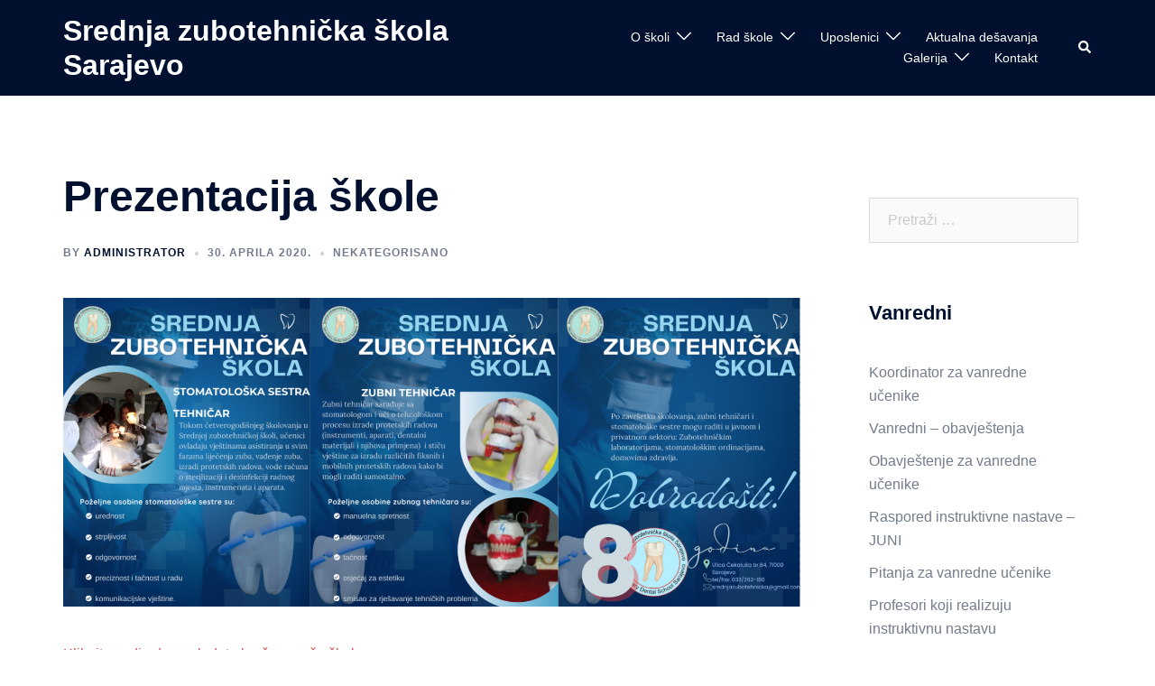

--- FILE ---
content_type: text/html; charset=UTF-8
request_url: https://szs.edu.ba/prezentacija-skole/
body_size: 15132
content:
<!DOCTYPE html>
<html lang="bs-BA">
<head>
<meta charset="UTF-8">
<meta name="viewport" content="width=device-width, initial-scale=1">
<link rel="profile" href="http://gmpg.org/xfn/11">
<link rel="pingback" href="https://szs.edu.ba/xmlrpc.php">

<title>Prezentacija škole &#8211; Srednja zubotehnička škola Sarajevo</title>
<meta name='robots' content='max-image-preview:large' />
	<style>img:is([sizes="auto" i], [sizes^="auto," i]) { contain-intrinsic-size: 3000px 1500px }</style>
	<link rel="alternate" type="application/rss+xml" title="Srednja zubotehnička škola Sarajevo &raquo; novosti" href="https://szs.edu.ba/feed/" />
<link rel="alternate" type="application/rss+xml" title="Srednja zubotehnička škola Sarajevo &raquo;  novosti o komentarima" href="https://szs.edu.ba/comments/feed/" />
<link rel="alternate" type="application/rss+xml" title="Srednja zubotehnička škola Sarajevo &raquo; Prezentacija škole novosti o komentarima" href="https://szs.edu.ba/prezentacija-skole/feed/" />
<script type="text/javascript">
/* <![CDATA[ */
window._wpemojiSettings = {"baseUrl":"https:\/\/s.w.org\/images\/core\/emoji\/16.0.1\/72x72\/","ext":".png","svgUrl":"https:\/\/s.w.org\/images\/core\/emoji\/16.0.1\/svg\/","svgExt":".svg","source":{"concatemoji":"https:\/\/szs.edu.ba\/wp-includes\/js\/wp-emoji-release.min.js?ver=6fbb17bfe3ca43dd54a961a9ebef2e47"}};
/*! This file is auto-generated */
!function(s,n){var o,i,e;function c(e){try{var t={supportTests:e,timestamp:(new Date).valueOf()};sessionStorage.setItem(o,JSON.stringify(t))}catch(e){}}function p(e,t,n){e.clearRect(0,0,e.canvas.width,e.canvas.height),e.fillText(t,0,0);var t=new Uint32Array(e.getImageData(0,0,e.canvas.width,e.canvas.height).data),a=(e.clearRect(0,0,e.canvas.width,e.canvas.height),e.fillText(n,0,0),new Uint32Array(e.getImageData(0,0,e.canvas.width,e.canvas.height).data));return t.every(function(e,t){return e===a[t]})}function u(e,t){e.clearRect(0,0,e.canvas.width,e.canvas.height),e.fillText(t,0,0);for(var n=e.getImageData(16,16,1,1),a=0;a<n.data.length;a++)if(0!==n.data[a])return!1;return!0}function f(e,t,n,a){switch(t){case"flag":return n(e,"\ud83c\udff3\ufe0f\u200d\u26a7\ufe0f","\ud83c\udff3\ufe0f\u200b\u26a7\ufe0f")?!1:!n(e,"\ud83c\udde8\ud83c\uddf6","\ud83c\udde8\u200b\ud83c\uddf6")&&!n(e,"\ud83c\udff4\udb40\udc67\udb40\udc62\udb40\udc65\udb40\udc6e\udb40\udc67\udb40\udc7f","\ud83c\udff4\u200b\udb40\udc67\u200b\udb40\udc62\u200b\udb40\udc65\u200b\udb40\udc6e\u200b\udb40\udc67\u200b\udb40\udc7f");case"emoji":return!a(e,"\ud83e\udedf")}return!1}function g(e,t,n,a){var r="undefined"!=typeof WorkerGlobalScope&&self instanceof WorkerGlobalScope?new OffscreenCanvas(300,150):s.createElement("canvas"),o=r.getContext("2d",{willReadFrequently:!0}),i=(o.textBaseline="top",o.font="600 32px Arial",{});return e.forEach(function(e){i[e]=t(o,e,n,a)}),i}function t(e){var t=s.createElement("script");t.src=e,t.defer=!0,s.head.appendChild(t)}"undefined"!=typeof Promise&&(o="wpEmojiSettingsSupports",i=["flag","emoji"],n.supports={everything:!0,everythingExceptFlag:!0},e=new Promise(function(e){s.addEventListener("DOMContentLoaded",e,{once:!0})}),new Promise(function(t){var n=function(){try{var e=JSON.parse(sessionStorage.getItem(o));if("object"==typeof e&&"number"==typeof e.timestamp&&(new Date).valueOf()<e.timestamp+604800&&"object"==typeof e.supportTests)return e.supportTests}catch(e){}return null}();if(!n){if("undefined"!=typeof Worker&&"undefined"!=typeof OffscreenCanvas&&"undefined"!=typeof URL&&URL.createObjectURL&&"undefined"!=typeof Blob)try{var e="postMessage("+g.toString()+"("+[JSON.stringify(i),f.toString(),p.toString(),u.toString()].join(",")+"));",a=new Blob([e],{type:"text/javascript"}),r=new Worker(URL.createObjectURL(a),{name:"wpTestEmojiSupports"});return void(r.onmessage=function(e){c(n=e.data),r.terminate(),t(n)})}catch(e){}c(n=g(i,f,p,u))}t(n)}).then(function(e){for(var t in e)n.supports[t]=e[t],n.supports.everything=n.supports.everything&&n.supports[t],"flag"!==t&&(n.supports.everythingExceptFlag=n.supports.everythingExceptFlag&&n.supports[t]);n.supports.everythingExceptFlag=n.supports.everythingExceptFlag&&!n.supports.flag,n.DOMReady=!1,n.readyCallback=function(){n.DOMReady=!0}}).then(function(){return e}).then(function(){var e;n.supports.everything||(n.readyCallback(),(e=n.source||{}).concatemoji?t(e.concatemoji):e.wpemoji&&e.twemoji&&(t(e.twemoji),t(e.wpemoji)))}))}((window,document),window._wpemojiSettings);
/* ]]> */
</script>
<link rel='stylesheet' id='sydney-bootstrap-css' href='https://szs.edu.ba/wp-content/themes/sydney/css/bootstrap/bootstrap.min.css?ver=1' type='text/css' media='all' />
<style id='wp-emoji-styles-inline-css' type='text/css'>

	img.wp-smiley, img.emoji {
		display: inline !important;
		border: none !important;
		box-shadow: none !important;
		height: 1em !important;
		width: 1em !important;
		margin: 0 0.07em !important;
		vertical-align: -0.1em !important;
		background: none !important;
		padding: 0 !important;
	}
</style>
<link rel='stylesheet' id='wp-block-library-css' href='https://szs.edu.ba/wp-includes/css/dist/block-library/style.min.css?ver=6fbb17bfe3ca43dd54a961a9ebef2e47' type='text/css' media='all' />
<style id='classic-theme-styles-inline-css' type='text/css'>
/*! This file is auto-generated */
.wp-block-button__link{color:#fff;background-color:#32373c;border-radius:9999px;box-shadow:none;text-decoration:none;padding:calc(.667em + 2px) calc(1.333em + 2px);font-size:1.125em}.wp-block-file__button{background:#32373c;color:#fff;text-decoration:none}
</style>
<style id='global-styles-inline-css' type='text/css'>
:root{--wp--preset--aspect-ratio--square: 1;--wp--preset--aspect-ratio--4-3: 4/3;--wp--preset--aspect-ratio--3-4: 3/4;--wp--preset--aspect-ratio--3-2: 3/2;--wp--preset--aspect-ratio--2-3: 2/3;--wp--preset--aspect-ratio--16-9: 16/9;--wp--preset--aspect-ratio--9-16: 9/16;--wp--preset--color--black: #000000;--wp--preset--color--cyan-bluish-gray: #abb8c3;--wp--preset--color--white: #ffffff;--wp--preset--color--pale-pink: #f78da7;--wp--preset--color--vivid-red: #cf2e2e;--wp--preset--color--luminous-vivid-orange: #ff6900;--wp--preset--color--luminous-vivid-amber: #fcb900;--wp--preset--color--light-green-cyan: #7bdcb5;--wp--preset--color--vivid-green-cyan: #00d084;--wp--preset--color--pale-cyan-blue: #8ed1fc;--wp--preset--color--vivid-cyan-blue: #0693e3;--wp--preset--color--vivid-purple: #9b51e0;--wp--preset--gradient--vivid-cyan-blue-to-vivid-purple: linear-gradient(135deg,rgba(6,147,227,1) 0%,rgb(155,81,224) 100%);--wp--preset--gradient--light-green-cyan-to-vivid-green-cyan: linear-gradient(135deg,rgb(122,220,180) 0%,rgb(0,208,130) 100%);--wp--preset--gradient--luminous-vivid-amber-to-luminous-vivid-orange: linear-gradient(135deg,rgba(252,185,0,1) 0%,rgba(255,105,0,1) 100%);--wp--preset--gradient--luminous-vivid-orange-to-vivid-red: linear-gradient(135deg,rgba(255,105,0,1) 0%,rgb(207,46,46) 100%);--wp--preset--gradient--very-light-gray-to-cyan-bluish-gray: linear-gradient(135deg,rgb(238,238,238) 0%,rgb(169,184,195) 100%);--wp--preset--gradient--cool-to-warm-spectrum: linear-gradient(135deg,rgb(74,234,220) 0%,rgb(151,120,209) 20%,rgb(207,42,186) 40%,rgb(238,44,130) 60%,rgb(251,105,98) 80%,rgb(254,248,76) 100%);--wp--preset--gradient--blush-light-purple: linear-gradient(135deg,rgb(255,206,236) 0%,rgb(152,150,240) 100%);--wp--preset--gradient--blush-bordeaux: linear-gradient(135deg,rgb(254,205,165) 0%,rgb(254,45,45) 50%,rgb(107,0,62) 100%);--wp--preset--gradient--luminous-dusk: linear-gradient(135deg,rgb(255,203,112) 0%,rgb(199,81,192) 50%,rgb(65,88,208) 100%);--wp--preset--gradient--pale-ocean: linear-gradient(135deg,rgb(255,245,203) 0%,rgb(182,227,212) 50%,rgb(51,167,181) 100%);--wp--preset--gradient--electric-grass: linear-gradient(135deg,rgb(202,248,128) 0%,rgb(113,206,126) 100%);--wp--preset--gradient--midnight: linear-gradient(135deg,rgb(2,3,129) 0%,rgb(40,116,252) 100%);--wp--preset--font-size--small: 13px;--wp--preset--font-size--medium: 20px;--wp--preset--font-size--large: 36px;--wp--preset--font-size--x-large: 42px;--wp--preset--spacing--20: 0.44rem;--wp--preset--spacing--30: 0.67rem;--wp--preset--spacing--40: 1rem;--wp--preset--spacing--50: 1.5rem;--wp--preset--spacing--60: 2.25rem;--wp--preset--spacing--70: 3.38rem;--wp--preset--spacing--80: 5.06rem;--wp--preset--shadow--natural: 6px 6px 9px rgba(0, 0, 0, 0.2);--wp--preset--shadow--deep: 12px 12px 50px rgba(0, 0, 0, 0.4);--wp--preset--shadow--sharp: 6px 6px 0px rgba(0, 0, 0, 0.2);--wp--preset--shadow--outlined: 6px 6px 0px -3px rgba(255, 255, 255, 1), 6px 6px rgba(0, 0, 0, 1);--wp--preset--shadow--crisp: 6px 6px 0px rgba(0, 0, 0, 1);}:where(.is-layout-flex){gap: 0.5em;}:where(.is-layout-grid){gap: 0.5em;}body .is-layout-flex{display: flex;}.is-layout-flex{flex-wrap: wrap;align-items: center;}.is-layout-flex > :is(*, div){margin: 0;}body .is-layout-grid{display: grid;}.is-layout-grid > :is(*, div){margin: 0;}:where(.wp-block-columns.is-layout-flex){gap: 2em;}:where(.wp-block-columns.is-layout-grid){gap: 2em;}:where(.wp-block-post-template.is-layout-flex){gap: 1.25em;}:where(.wp-block-post-template.is-layout-grid){gap: 1.25em;}.has-black-color{color: var(--wp--preset--color--black) !important;}.has-cyan-bluish-gray-color{color: var(--wp--preset--color--cyan-bluish-gray) !important;}.has-white-color{color: var(--wp--preset--color--white) !important;}.has-pale-pink-color{color: var(--wp--preset--color--pale-pink) !important;}.has-vivid-red-color{color: var(--wp--preset--color--vivid-red) !important;}.has-luminous-vivid-orange-color{color: var(--wp--preset--color--luminous-vivid-orange) !important;}.has-luminous-vivid-amber-color{color: var(--wp--preset--color--luminous-vivid-amber) !important;}.has-light-green-cyan-color{color: var(--wp--preset--color--light-green-cyan) !important;}.has-vivid-green-cyan-color{color: var(--wp--preset--color--vivid-green-cyan) !important;}.has-pale-cyan-blue-color{color: var(--wp--preset--color--pale-cyan-blue) !important;}.has-vivid-cyan-blue-color{color: var(--wp--preset--color--vivid-cyan-blue) !important;}.has-vivid-purple-color{color: var(--wp--preset--color--vivid-purple) !important;}.has-black-background-color{background-color: var(--wp--preset--color--black) !important;}.has-cyan-bluish-gray-background-color{background-color: var(--wp--preset--color--cyan-bluish-gray) !important;}.has-white-background-color{background-color: var(--wp--preset--color--white) !important;}.has-pale-pink-background-color{background-color: var(--wp--preset--color--pale-pink) !important;}.has-vivid-red-background-color{background-color: var(--wp--preset--color--vivid-red) !important;}.has-luminous-vivid-orange-background-color{background-color: var(--wp--preset--color--luminous-vivid-orange) !important;}.has-luminous-vivid-amber-background-color{background-color: var(--wp--preset--color--luminous-vivid-amber) !important;}.has-light-green-cyan-background-color{background-color: var(--wp--preset--color--light-green-cyan) !important;}.has-vivid-green-cyan-background-color{background-color: var(--wp--preset--color--vivid-green-cyan) !important;}.has-pale-cyan-blue-background-color{background-color: var(--wp--preset--color--pale-cyan-blue) !important;}.has-vivid-cyan-blue-background-color{background-color: var(--wp--preset--color--vivid-cyan-blue) !important;}.has-vivid-purple-background-color{background-color: var(--wp--preset--color--vivid-purple) !important;}.has-black-border-color{border-color: var(--wp--preset--color--black) !important;}.has-cyan-bluish-gray-border-color{border-color: var(--wp--preset--color--cyan-bluish-gray) !important;}.has-white-border-color{border-color: var(--wp--preset--color--white) !important;}.has-pale-pink-border-color{border-color: var(--wp--preset--color--pale-pink) !important;}.has-vivid-red-border-color{border-color: var(--wp--preset--color--vivid-red) !important;}.has-luminous-vivid-orange-border-color{border-color: var(--wp--preset--color--luminous-vivid-orange) !important;}.has-luminous-vivid-amber-border-color{border-color: var(--wp--preset--color--luminous-vivid-amber) !important;}.has-light-green-cyan-border-color{border-color: var(--wp--preset--color--light-green-cyan) !important;}.has-vivid-green-cyan-border-color{border-color: var(--wp--preset--color--vivid-green-cyan) !important;}.has-pale-cyan-blue-border-color{border-color: var(--wp--preset--color--pale-cyan-blue) !important;}.has-vivid-cyan-blue-border-color{border-color: var(--wp--preset--color--vivid-cyan-blue) !important;}.has-vivid-purple-border-color{border-color: var(--wp--preset--color--vivid-purple) !important;}.has-vivid-cyan-blue-to-vivid-purple-gradient-background{background: var(--wp--preset--gradient--vivid-cyan-blue-to-vivid-purple) !important;}.has-light-green-cyan-to-vivid-green-cyan-gradient-background{background: var(--wp--preset--gradient--light-green-cyan-to-vivid-green-cyan) !important;}.has-luminous-vivid-amber-to-luminous-vivid-orange-gradient-background{background: var(--wp--preset--gradient--luminous-vivid-amber-to-luminous-vivid-orange) !important;}.has-luminous-vivid-orange-to-vivid-red-gradient-background{background: var(--wp--preset--gradient--luminous-vivid-orange-to-vivid-red) !important;}.has-very-light-gray-to-cyan-bluish-gray-gradient-background{background: var(--wp--preset--gradient--very-light-gray-to-cyan-bluish-gray) !important;}.has-cool-to-warm-spectrum-gradient-background{background: var(--wp--preset--gradient--cool-to-warm-spectrum) !important;}.has-blush-light-purple-gradient-background{background: var(--wp--preset--gradient--blush-light-purple) !important;}.has-blush-bordeaux-gradient-background{background: var(--wp--preset--gradient--blush-bordeaux) !important;}.has-luminous-dusk-gradient-background{background: var(--wp--preset--gradient--luminous-dusk) !important;}.has-pale-ocean-gradient-background{background: var(--wp--preset--gradient--pale-ocean) !important;}.has-electric-grass-gradient-background{background: var(--wp--preset--gradient--electric-grass) !important;}.has-midnight-gradient-background{background: var(--wp--preset--gradient--midnight) !important;}.has-small-font-size{font-size: var(--wp--preset--font-size--small) !important;}.has-medium-font-size{font-size: var(--wp--preset--font-size--medium) !important;}.has-large-font-size{font-size: var(--wp--preset--font-size--large) !important;}.has-x-large-font-size{font-size: var(--wp--preset--font-size--x-large) !important;}
:where(.wp-block-post-template.is-layout-flex){gap: 1.25em;}:where(.wp-block-post-template.is-layout-grid){gap: 1.25em;}
:where(.wp-block-columns.is-layout-flex){gap: 2em;}:where(.wp-block-columns.is-layout-grid){gap: 2em;}
:root :where(.wp-block-pullquote){font-size: 1.5em;line-height: 1.6;}
</style>
<link rel='stylesheet' id='contact-form-7-css' href='https://szs.edu.ba/wp-content/plugins/contact-form-7/includes/css/styles.css?ver=5.8.6' type='text/css' media='all' />
<link rel='stylesheet' id='wpdm-font-awesome-css' href='https://szs.edu.ba/wp-content/plugins/download-manager/assets/fontawesome/css/all.min.css?ver=6fbb17bfe3ca43dd54a961a9ebef2e47' type='text/css' media='all' />
<link rel='stylesheet' id='wpdm-front-bootstrap-css' href='https://szs.edu.ba/wp-content/plugins/download-manager/assets/bootstrap/css/bootstrap.min.css?ver=6fbb17bfe3ca43dd54a961a9ebef2e47' type='text/css' media='all' />
<link rel='stylesheet' id='wpdm-front-css' href='https://szs.edu.ba/wp-content/plugins/download-manager/assets/css/front.css?ver=6fbb17bfe3ca43dd54a961a9ebef2e47' type='text/css' media='all' />
<link rel='stylesheet' id='sydney-style-css' href='https://szs.edu.ba/wp-content/themes/sydney/style.css?ver=20221019' type='text/css' media='all' />
<!--[if lte IE 9]>
<link rel='stylesheet' id='sydney-ie9-css' href='https://szs.edu.ba/wp-content/themes/sydney/css/ie9.css?ver=6fbb17bfe3ca43dd54a961a9ebef2e47' type='text/css' media='all' />
<![endif]-->
<link rel='stylesheet' id='sydney-style-min-css' href='https://szs.edu.ba/wp-content/themes/sydney/css/styles.min.css?ver=20221019' type='text/css' media='all' />
<style id='sydney-style-min-inline-css' type='text/css'>
.woocommerce ul.products li.product{text-align:center;}html{scroll-behavior:smooth;}.header-image{background-size:cover;}.header-image{height:300px;}.sydney_contact_info_widget span{fill:#d65050;}.go-top:hover svg{stroke:#d65050;}.site-header.float-header{background-color:rgba(121,143,224,0.9);}@media only screen and (max-width:1024px){.site-header{background-color:#798fe0;}}#mainnav ul li a,#mainnav ul li::before{color:#ffffff}#mainnav .sub-menu li a{color:#ffffff}#mainnav .sub-menu li a{background:#798fe0}.text-slider .maintitle,.text-slider .subtitle{color:#ffffff}body{color:}#secondary{background-color:#ffffff}#secondary,#secondary a{color:#737C8C}.btn-menu .sydney-svg-icon{fill:#ffffff}#mainnav ul li a:hover,.main-header #mainnav .menu > li > a:hover{color:#54d7e5}.overlay{background-color:#000000}.page-wrap{padding-top:83px;}.page-wrap{padding-bottom:100px;}@media only screen and (max-width:1025px){.mobile-slide{display:block;}.slide-item{background-image:none !important;}.header-slider{}.slide-item{height:auto !important;}.slide-inner{min-height:initial;}}.go-top.show{border-radius:2px;bottom:10px;}.go-top.position-right{right:20px;}.go-top.position-left{left:20px;}.go-top{background-color:;}.go-top:hover{background-color:;}.go-top{color:;}.go-top svg{stroke:;}.go-top:hover{color:;}.go-top:hover svg{stroke:;}.go-top .sydney-svg-icon,.go-top .sydney-svg-icon svg{width:16px;height:16px;}.go-top{padding:15px;}.site-info{border-top:0 solid rgba(255,255,255,0.1);}.footer-widgets-grid{gap:30px;}@media (min-width:992px){.footer-widgets-grid{padding-top:95px;padding-bottom:95px;}}@media (min-width:576px) and (max-width:991px){.footer-widgets-grid{padding-top:60px;padding-bottom:60px;}}@media (max-width:575px){.footer-widgets-grid{padding-top:60px;padding-bottom:60px;}}@media (min-width:992px){.sidebar-column .widget .widget-title{font-size:22px;}}@media (min-width:576px) and (max-width:991px){.sidebar-column .widget .widget-title{font-size:22px;}}@media (max-width:575px){.sidebar-column .widget .widget-title{font-size:22px;}}.footer-widgets{background-color:#00102E;}.sidebar-column .widget .widget-title{color:;}.sidebar-column .widget h1,.sidebar-column .widget h2,.sidebar-column .widget h3,.sidebar-column .widget h4,.sidebar-column .widget h5,.sidebar-column .widget h6{color:;}.sidebar-column .widget{color:#ffffff;}.sidebar-column .widget a{color:#ffffff;}.sidebar-column .widget a:hover{color:;}.site-footer{background-color:#00102E;}.site-info,.site-info a{color:#ffffff;}.site-info .sydney-svg-icon svg{fill:#ffffff;}.site-info{padding-top:20px;padding-bottom:20px;}@media (min-width:992px){button,.roll-button,a.button,.wp-block-button__link,input[type="button"],input[type="reset"],input[type="submit"]{padding-top:12px;padding-bottom:12px;}}@media (min-width:576px) and (max-width:991px){button,.roll-button,a.button,.wp-block-button__link,input[type="button"],input[type="reset"],input[type="submit"]{padding-top:12px;padding-bottom:12px;}}@media (max-width:575px){button,.roll-button,a.button,.wp-block-button__link,input[type="button"],input[type="reset"],input[type="submit"]{padding-top:12px;padding-bottom:12px;}}@media (min-width:992px){button,.roll-button,a.button,.wp-block-button__link,input[type="button"],input[type="reset"],input[type="submit"]{padding-left:35px;padding-right:35px;}}@media (min-width:576px) and (max-width:991px){button,.roll-button,a.button,.wp-block-button__link,input[type="button"],input[type="reset"],input[type="submit"]{padding-left:35px;padding-right:35px;}}@media (max-width:575px){button,.roll-button,a.button,.wp-block-button__link,input[type="button"],input[type="reset"],input[type="submit"]{padding-left:35px;padding-right:35px;}}button,.roll-button,a.button,.wp-block-button__link,input[type="button"],input[type="reset"],input[type="submit"]{border-radius:0;}@media (min-width:992px){button,.roll-button,a.button,.wp-block-button__link,input[type="button"],input[type="reset"],input[type="submit"]{font-size:14px;}}@media (min-width:576px) and (max-width:991px){button,.roll-button,a.button,.wp-block-button__link,input[type="button"],input[type="reset"],input[type="submit"]{font-size:14px;}}@media (max-width:575px){button,.roll-button,a.button,.wp-block-button__link,input[type="button"],input[type="reset"],input[type="submit"]{font-size:14px;}}button,.roll-button,a.button,.wp-block-button__link,input[type="button"],input[type="reset"],input[type="submit"]{text-transform:uppercase;}button,div.wpforms-container-full .wpforms-form input[type=submit],div.wpforms-container-full .wpforms-form button[type=submit],div.wpforms-container-full .wpforms-form .wpforms-page-button,.roll-button,a.button,.wp-block-button__link,input[type="button"],input[type="reset"],input[type="submit"]{background-color:;}button:hover,div.wpforms-container-full .wpforms-form input[type=submit]:hover,div.wpforms-container-full .wpforms-form button[type=submit]:hover,div.wpforms-container-full .wpforms-form .wpforms-page-button:hover,.roll-button:hover,a.button:hover,.wp-block-button__link:hover,input[type="button"]:hover,input[type="reset"]:hover,input[type="submit"]:hover{background-color:;}button,div.wpforms-container-full .wpforms-form input[type=submit],div.wpforms-container-full .wpforms-form button[type=submit],div.wpforms-container-full .wpforms-form .wpforms-page-button,.checkout-button.button,a.button,.wp-block-button__link,input[type="button"],input[type="reset"],input[type="submit"]{color:;}button:hover,div.wpforms-container-full .wpforms-form input[type=submit]:hover,div.wpforms-container-full .wpforms-form button[type=submit]:hover,div.wpforms-container-full .wpforms-form .wpforms-page-button:hover,.roll-button:hover,a.button:hover,.wp-block-button__link:hover,input[type="button"]:hover,input[type="reset"]:hover,input[type="submit"]:hover{color:;}.is-style-outline .wp-block-button__link,div.wpforms-container-full .wpforms-form input[type=submit],div.wpforms-container-full .wpforms-form button[type=submit],div.wpforms-container-full .wpforms-form .wpforms-page-button,.roll-button,.wp-block-button__link.is-style-outline,button,a.button,.wp-block-button__link,input[type="button"],input[type="reset"],input[type="submit"]{border-color:;}button:hover,div.wpforms-container-full .wpforms-form input[type=submit]:hover,div.wpforms-container-full .wpforms-form button[type=submit]:hover,div.wpforms-container-full .wpforms-form .wpforms-page-button:hover,.roll-button:hover,a.button:hover,.wp-block-button__link:hover,input[type="button"]:hover,input[type="reset"]:hover,input[type="submit"]:hover{border-color:;}.posts-layout .list-image{width:30%;}.posts-layout .list-content{width:70%;}.content-area:not(.layout4):not(.layout6) .posts-layout .entry-thumb{margin:0 0 24px 0;}.layout4 .entry-thumb,.layout6 .entry-thumb{margin:0 24px 0 0;}.layout6 article:nth-of-type(even) .list-image .entry-thumb{margin:0 0 0 24px;}.posts-layout .entry-header{margin-bottom:24px;}.posts-layout .entry-meta.below-excerpt{margin:15px 0 0;}.posts-layout .entry-meta.above-title{margin:0 0 15px;}.single .entry-header .entry-title{color:;}.single .entry-header .entry-meta,.single .entry-header .entry-meta a{color:;}@media (min-width:992px){.single .entry-meta{font-size:12px;}}@media (min-width:576px) and (max-width:991px){.single .entry-meta{font-size:12px;}}@media (max-width:575px){.single .entry-meta{font-size:12px;}}@media (min-width:992px){.single .entry-header .entry-title{font-size:48px;}}@media (min-width:576px) and (max-width:991px){.single .entry-header .entry-title{font-size:32px;}}@media (max-width:575px){.single .entry-header .entry-title{font-size:32px;}}.posts-layout .entry-post{color:#233452;}.posts-layout .entry-title a{color:#00102E;}.posts-layout .author,.posts-layout .entry-meta a{color:#737C8C;}@media (min-width:992px){.posts-layout .entry-post{font-size:16px;}}@media (min-width:576px) and (max-width:991px){.posts-layout .entry-post{font-size:16px;}}@media (max-width:575px){.posts-layout .entry-post{font-size:16px;}}@media (min-width:992px){.posts-layout .entry-meta{font-size:12px;}}@media (min-width:576px) and (max-width:991px){.posts-layout .entry-meta{font-size:12px;}}@media (max-width:575px){.posts-layout .entry-meta{font-size:12px;}}@media (min-width:992px){.posts-layout .entry-title{font-size:32px;}}@media (min-width:576px) and (max-width:991px){.posts-layout .entry-title{font-size:32px;}}@media (max-width:575px){.posts-layout .entry-title{font-size:32px;}}.single .entry-header{margin-bottom:40px;}.single .entry-thumb{margin-bottom:40px;}.single .entry-meta-above{margin-bottom:24px;}.single .entry-meta-below{margin-top:24px;}@media (min-width:992px){.custom-logo-link img{max-width:180px;}}@media (min-width:576px) and (max-width:991px){.custom-logo-link img{max-width:100px;}}@media (max-width:575px){.custom-logo-link img{max-width:100px;}}.main-header,.bottom-header-row{border-bottom:0 solid rgba(255,255,255,0.1);}.header_layout_3,.header_layout_4,.header_layout_5{border-bottom:1px solid rgba(255,255,255,0.1);}.main-header,.header-search-form{background-color:;}.main-header.sticky-active{background-color:;}.main-header .site-title a,.main-header .site-description,.main-header #mainnav .menu > li > a,#mainnav .nav-menu > li > a,.main-header .header-contact a{color:;}.main-header .sydney-svg-icon svg,.main-header .dropdown-symbol .sydney-svg-icon svg{fill:;}.sticky-active .main-header .site-title a,.sticky-active .main-header .site-description,.sticky-active .main-header #mainnav .menu > li > a,.sticky-active .main-header .header-contact a,.sticky-active .main-header .logout-link,.sticky-active .main-header .html-item,.sticky-active .main-header .sydney-login-toggle{color:;}.sticky-active .main-header .sydney-svg-icon svg,.sticky-active .main-header .dropdown-symbol .sydney-svg-icon svg{fill:;}.bottom-header-row{background-color:;}.bottom-header-row,.bottom-header-row .header-contact a,.bottom-header-row #mainnav .menu > li > a{color:;}.bottom-header-row #mainnav .menu > li > a:hover{color:;}.bottom-header-row .header-item svg,.dropdown-symbol .sydney-svg-icon svg{fill:;}.main-header .main-header-inner,.main-header .top-header-row{padding-top:15px;padding-bottom:15px;}.bottom-header-inner{padding-top:15px;padding-bottom:15px;}.bottom-header-row #mainnav ul ul li,.main-header #mainnav ul ul li{background-color:;}.bottom-header-row #mainnav ul ul li a,.bottom-header-row #mainnav ul ul li:hover a,.main-header #mainnav ul ul li:hover a,.main-header #mainnav ul ul li a{color:;}.bottom-header-row #mainnav ul ul li svg,.main-header #mainnav ul ul li svg{fill:;}#mainnav .sub-menu li:hover>a,.main-header #mainnav ul ul li:hover>a{color:;}.main-header-cart .count-number{color:;}.main-header-cart .widget_shopping_cart .widgettitle:after,.main-header-cart .widget_shopping_cart .woocommerce-mini-cart__buttons:before{background-color:rgba(33,33,33,0.9);}.sydney-offcanvas-menu .mainnav ul li{text-align:left;}.sydney-offcanvas-menu .mainnav a{padding:10px 0;}#masthead-mobile{background-color:;}#masthead-mobile .site-description,#masthead-mobile a:not(.button){color:;}#masthead-mobile svg{fill:;}.mobile-header{padding-top:15px;padding-bottom:15px;}.sydney-offcanvas-menu{background-color:;}.sydney-offcanvas-menu,.sydney-offcanvas-menu #mainnav a:not(.button),.sydney-offcanvas-menu a:not(.button){color:;}.sydney-offcanvas-menu svg,.sydney-offcanvas-menu .dropdown-symbol .sydney-svg-icon svg{fill:;}@media (min-width:992px){.site-logo{max-height:100px;}}@media (min-width:576px) and (max-width:991px){.site-logo{max-height:100px;}}@media (max-width:575px){.site-logo{max-height:100px;}}.site-title a,.site-title a:visited,.main-header .site-title a,.main-header .site-title a:visited{color:}.site-description,.main-header .site-description{color:}@media (min-width:992px){.site-title{font-size:32px;}}@media (min-width:576px) and (max-width:991px){.site-title{font-size:24px;}}@media (max-width:575px){.site-title{font-size:20px;}}@media (min-width:992px){.site-description{font-size:16px;}}@media (min-width:576px) and (max-width:991px){.site-description{font-size:16px;}}@media (max-width:575px){.site-description{font-size:16px;}}h1,h2,h3,h4,h5,h6,.site-title{text-decoration:;text-transform:;font-style:;line-height:1.2;letter-spacing:px;}@media (min-width:992px){h1:not(.site-title){font-size:48px;}}@media (min-width:576px) and (max-width:991px){h1:not(.site-title){font-size:42px;}}@media (max-width:575px){h1:not(.site-title){font-size:32px;}}@media (min-width:992px){h2{font-size:38px;}}@media (min-width:576px) and (max-width:991px){h2{font-size:32px;}}@media (max-width:575px){h2{font-size:24px;}}@media (min-width:992px){h3{font-size:32px;}}@media (min-width:576px) and (max-width:991px){h3{font-size:24px;}}@media (max-width:575px){h3{font-size:20px;}}@media (min-width:992px){h4{font-size:24px;}}@media (min-width:576px) and (max-width:991px){h4{font-size:18px;}}@media (max-width:575px){h4{font-size:16px;}}@media (min-width:992px){h5{font-size:20px;}}@media (min-width:576px) and (max-width:991px){h5{font-size:16px;}}@media (max-width:575px){h5{font-size:16px;}}@media (min-width:992px){h6{font-size:18px;}}@media (min-width:576px) and (max-width:991px){h6{font-size:16px;}}@media (max-width:575px){h6{font-size:16px;}}p,.posts-layout .entry-post{text-decoration:}body,.posts-layout .entry-post{text-transform:;font-style:;line-height:1.68;letter-spacing:px;}@media (min-width:992px){body{font-size:16px;}}@media (min-width:576px) and (max-width:991px){body{font-size:16px;}}@media (max-width:575px){body{font-size:16px;}}@media (min-width:992px){.woocommerce div.product .product-gallery-summary .entry-title{font-size:32px;}}@media (min-width:576px) and (max-width:991px){.woocommerce div.product .product-gallery-summary .entry-title{font-size:32px;}}@media (max-width:575px){.woocommerce div.product .product-gallery-summary .entry-title{font-size:32px;}}@media (min-width:992px){.woocommerce div.product .product-gallery-summary .price .amount{font-size:24px;}}@media (min-width:576px) and (max-width:991px){.woocommerce div.product .product-gallery-summary .price .amount{font-size:24px;}}@media (max-width:575px){.woocommerce div.product .product-gallery-summary .price .amount{font-size:24px;}}.woocommerce ul.products li.product .col-md-7 > *,.woocommerce ul.products li.product .col-md-8 > *,.woocommerce ul.products li.product > *{margin-bottom:12px;}.wc-block-grid__product-onsale,span.onsale{border-radius:0;top:20px!important;left:20px!important;}.wc-block-grid__product-onsale,.products span.onsale{left:auto!important;right:20px;}.wc-block-grid__product-onsale,span.onsale{color:;}.wc-block-grid__product-onsale,span.onsale{background-color:;}ul.wc-block-grid__products li.wc-block-grid__product .wc-block-grid__product-title,ul.wc-block-grid__products li.wc-block-grid__product .woocommerce-loop-product__title,ul.wc-block-grid__products li.product .wc-block-grid__product-title,ul.wc-block-grid__products li.product .woocommerce-loop-product__title,ul.products li.wc-block-grid__product .wc-block-grid__product-title,ul.products li.wc-block-grid__product .woocommerce-loop-product__title,ul.products li.product .wc-block-grid__product-title,ul.products li.product .woocommerce-loop-product__title,ul.products li.product .woocommerce-loop-category__title,.woocommerce-loop-product__title .botiga-wc-loop-product__title{color:;}a.wc-forward:not(.checkout-button){color:;}a.wc-forward:not(.checkout-button):hover{color:;}.woocommerce-pagination li .page-numbers:hover{color:;}.woocommerce-sorting-wrapper{border-color:rgba(33,33,33,0.9);}ul.products li.product-category .woocommerce-loop-category__title{text-align:center;}ul.products li.product-category > a,ul.products li.product-category > a > img{border-radius:0;}.entry-content a:not(.button){color:;}.entry-content a:not(.button):hover{color:;}h1{color:;}h2{color:;}h3{color:;}h4{color:;}h5{color:;}h6{color:;}div.wpforms-container-full .wpforms-form input[type=date],div.wpforms-container-full .wpforms-form input[type=datetime],div.wpforms-container-full .wpforms-form input[type=datetime-local],div.wpforms-container-full .wpforms-form input[type=email],div.wpforms-container-full .wpforms-form input[type=month],div.wpforms-container-full .wpforms-form input[type=number],div.wpforms-container-full .wpforms-form input[type=password],div.wpforms-container-full .wpforms-form input[type=range],div.wpforms-container-full .wpforms-form input[type=search],div.wpforms-container-full .wpforms-form input[type=tel],div.wpforms-container-full .wpforms-form input[type=text],div.wpforms-container-full .wpforms-form input[type=time],div.wpforms-container-full .wpforms-form input[type=url],div.wpforms-container-full .wpforms-form input[type=week],div.wpforms-container-full .wpforms-form select,div.wpforms-container-full .wpforms-form textarea,input[type="text"],input[type="email"],input[type="url"],input[type="password"],input[type="search"],input[type="number"],input[type="tel"],input[type="range"],input[type="date"],input[type="month"],input[type="week"],input[type="time"],input[type="datetime"],input[type="datetime-local"],input[type="color"],textarea,select,.woocommerce .select2-container .select2-selection--single,.woocommerce-page .select2-container .select2-selection--single,input[type="text"]:focus,input[type="email"]:focus,input[type="url"]:focus,input[type="password"]:focus,input[type="search"]:focus,input[type="number"]:focus,input[type="tel"]:focus,input[type="range"]:focus,input[type="date"]:focus,input[type="month"]:focus,input[type="week"]:focus,input[type="time"]:focus,input[type="datetime"]:focus,input[type="datetime-local"]:focus,input[type="color"]:focus,textarea:focus,select:focus,.woocommerce .select2-container .select2-selection--single:focus,.woocommerce-page .select2-container .select2-selection--single:focus,.select2-container--default .select2-selection--single .select2-selection__rendered,.wp-block-search .wp-block-search__input,.wp-block-search .wp-block-search__input:focus{color:;}div.wpforms-container-full .wpforms-form input[type=date],div.wpforms-container-full .wpforms-form input[type=datetime],div.wpforms-container-full .wpforms-form input[type=datetime-local],div.wpforms-container-full .wpforms-form input[type=email],div.wpforms-container-full .wpforms-form input[type=month],div.wpforms-container-full .wpforms-form input[type=number],div.wpforms-container-full .wpforms-form input[type=password],div.wpforms-container-full .wpforms-form input[type=range],div.wpforms-container-full .wpforms-form input[type=search],div.wpforms-container-full .wpforms-form input[type=tel],div.wpforms-container-full .wpforms-form input[type=text],div.wpforms-container-full .wpforms-form input[type=time],div.wpforms-container-full .wpforms-form input[type=url],div.wpforms-container-full .wpforms-form input[type=week],div.wpforms-container-full .wpforms-form select,div.wpforms-container-full .wpforms-form textarea,input[type="text"],input[type="email"],input[type="url"],input[type="password"],input[type="search"],input[type="number"],input[type="tel"],input[type="range"],input[type="date"],input[type="month"],input[type="week"],input[type="time"],input[type="datetime"],input[type="datetime-local"],input[type="color"],textarea,select,.woocommerce .select2-container .select2-selection--single,.woocommerce-page .select2-container .select2-selection--single,.woocommerce-cart .woocommerce-cart-form .actions .coupon input[type="text"]{background-color:;}div.wpforms-container-full .wpforms-form input[type=date],div.wpforms-container-full .wpforms-form input[type=datetime],div.wpforms-container-full .wpforms-form input[type=datetime-local],div.wpforms-container-full .wpforms-form input[type=email],div.wpforms-container-full .wpforms-form input[type=month],div.wpforms-container-full .wpforms-form input[type=number],div.wpforms-container-full .wpforms-form input[type=password],div.wpforms-container-full .wpforms-form input[type=range],div.wpforms-container-full .wpforms-form input[type=search],div.wpforms-container-full .wpforms-form input[type=tel],div.wpforms-container-full .wpforms-form input[type=text],div.wpforms-container-full .wpforms-form input[type=time],div.wpforms-container-full .wpforms-form input[type=url],div.wpforms-container-full .wpforms-form input[type=week],div.wpforms-container-full .wpforms-form select,div.wpforms-container-full .wpforms-form textarea,input[type="text"],input[type="email"],input[type="url"],input[type="password"],input[type="search"],input[type="number"],input[type="tel"],input[type="range"],input[type="date"],input[type="month"],input[type="week"],input[type="time"],input[type="datetime"],input[type="datetime-local"],input[type="color"],textarea,select,.woocommerce .select2-container .select2-selection--single,.woocommerce-page .select2-container .select2-selection--single,.woocommerce-account fieldset,.woocommerce-account .woocommerce-form-login,.woocommerce-account .woocommerce-form-register,.woocommerce-cart .woocommerce-cart-form .actions .coupon input[type="text"],.wp-block-search .wp-block-search__input{border-color:;}input::placeholder{color:;opacity:1;}input:-ms-input-placeholder{color:;}input::-ms-input-placeholder{color:;}
</style>
<link rel='stylesheet' id='tablepress-default-css' href='https://szs.edu.ba/wp-content/plugins/tablepress/css/build/default.css?ver=2.2.4' type='text/css' media='all' />
<script type="text/javascript" src="https://szs.edu.ba/wp-includes/js/jquery/jquery.min.js?ver=3.7.1" id="jquery-core-js"></script>
<script type="text/javascript" src="https://szs.edu.ba/wp-includes/js/jquery/jquery-migrate.min.js?ver=3.4.1" id="jquery-migrate-js"></script>
<script type="text/javascript" src="https://szs.edu.ba/wp-content/plugins/download-manager/assets/bootstrap/js/popper.min.js?ver=6fbb17bfe3ca43dd54a961a9ebef2e47" id="wpdm-poper-js"></script>
<script type="text/javascript" src="https://szs.edu.ba/wp-content/plugins/download-manager/assets/bootstrap/js/bootstrap.min.js?ver=6fbb17bfe3ca43dd54a961a9ebef2e47" id="wpdm-front-bootstrap-js"></script>
<script type="text/javascript" id="wpdm-frontjs-js-extra">
/* <![CDATA[ */
var wpdm_url = {"home":"https:\/\/szs.edu.ba\/","site":"https:\/\/szs.edu.ba\/","ajax":"https:\/\/szs.edu.ba\/wp-admin\/admin-ajax.php"};
var wpdm_js = {"spinner":"<i class=\"fas fa-sun fa-spin\"><\/i>"};
/* ]]> */
</script>
<script type="text/javascript" src="https://szs.edu.ba/wp-content/plugins/download-manager/assets/js/front.js?ver=3.2.73" id="wpdm-frontjs-js"></script>
<link rel="https://api.w.org/" href="https://szs.edu.ba/wp-json/" /><link rel="alternate" title="JSON" type="application/json" href="https://szs.edu.ba/wp-json/wp/v2/posts/5314" /><link rel="EditURI" type="application/rsd+xml" title="RSD" href="https://szs.edu.ba/xmlrpc.php?rsd" />

<link rel="canonical" href="https://szs.edu.ba/prezentacija-skole/" />
<link rel='shortlink' href='https://szs.edu.ba/?p=5314' />
<link rel="alternate" title="oEmbed (JSON)" type="application/json+oembed" href="https://szs.edu.ba/wp-json/oembed/1.0/embed?url=https%3A%2F%2Fszs.edu.ba%2Fprezentacija-skole%2F" />
<link rel="alternate" title="oEmbed (XML)" type="text/xml+oembed" href="https://szs.edu.ba/wp-json/oembed/1.0/embed?url=https%3A%2F%2Fszs.edu.ba%2Fprezentacija-skole%2F&#038;format=xml" />
<meta name="generator" content="WordPress Download Manager 3.2.73" />
                <style>
        /* WPDM Link Template Styles */        </style>
                <style>

            :root {
                --color-primary: #4a8eff;
                --color-primary-rgb: 74, 142, 255;
                --color-primary-hover: #4a8eff;
                --color-primary-active: #4a8eff;
                --color-secondary: #4a8eff;
                --color-secondary-rgb: 74, 142, 255;
                --color-secondary-hover: #4a8eff;
                --color-secondary-active: #4a8eff;
                --color-success: #18ce0f;
                --color-success-rgb: 24, 206, 15;
                --color-success-hover: #4a8eff;
                --color-success-active: #4a8eff;
                --color-info: #2CA8FF;
                --color-info-rgb: 44, 168, 255;
                --color-info-hover: #2CA8FF;
                --color-info-active: #2CA8FF;
                --color-warning: #f29e0f;
                --color-warning-rgb: 242, 158, 15;
                --color-warning-hover: orange;
                --color-warning-active: orange;
                --color-danger: #ff5062;
                --color-danger-rgb: 255, 80, 98;
                --color-danger-hover: #ff5062;
                --color-danger-active: #ff5062;
                --color-green: #30b570;
                --color-blue: #0073ff;
                --color-purple: #8557D3;
                --color-red: #ff5062;
                --color-muted: rgba(69, 89, 122, 0.6);
                --wpdm-font: "Rubik", -apple-system, BlinkMacSystemFont, "Segoe UI", Roboto, Helvetica, Arial, sans-serif, "Apple Color Emoji", "Segoe UI Emoji", "Segoe UI Symbol";
            }

            .wpdm-download-link.btn.btn-primary {
                border-radius: 4px;
            }


        </style>
        </head>

<body class="wp-singular post-template-default single single-post postid-5314 single-format-image wp-theme-sydney group-blog menu-inline" >

<span id="toptarget"></span>

	<div class="preloader">
	    <div class="spinner">
	        <div class="pre-bounce1"></div>
	        <div class="pre-bounce2"></div>
	    </div>
	</div>
	

<div id="page" class="hfeed site">
	<a class="skip-link screen-reader-text" href="#content">Skip to content</a>

		

	
							<header id="masthead" class="main-header header_layout_2 sticky-header sticky-always">
					<div class="container">
						<div class="site-header-inner">
							<div class="row valign">
								<div class="header-col">
												<div class="site-branding">

															<p class="site-title"><a href="https://szs.edu.ba/" rel="home">Srednja zubotehnička škola Sarajevo</a></p>
											
			</div><!-- .site-branding -->
											</div>
								<div class="header-col menu-col menu-right">
										
			<nav id="mainnav" class="mainnav">
				<div class="menu-glavni-menu-container"><ul id="primary-menu" class="menu"><li id="menu-item-36" class="menu-item menu-item-type-custom menu-item-object-custom menu-item-has-children menu-item-36"><a>O školi</a><span tabindex=0 class="dropdown-symbol"><i class="sydney-svg-icon"><svg xmlns="http://www.w3.org/2000/svg" viewBox="0 0 512.011 512.011"><path d="M505.755 123.592c-8.341-8.341-21.824-8.341-30.165 0L256.005 343.176 36.421 123.592c-8.341-8.341-21.824-8.341-30.165 0s-8.341 21.824 0 30.165l234.667 234.667a21.275 21.275 0 0015.083 6.251 21.275 21.275 0 0015.083-6.251l234.667-234.667c8.34-8.341 8.34-21.824-.001-30.165z" /></svg></i></span>
<ul class="sub-menu">
	<li id="menu-item-8224" class="menu-item menu-item-type-post_type menu-item-object-page menu-item-8224"><a href="https://szs.edu.ba/javne-nabavke-anticorrupiks/">Javne nabavke – anticorrupiks</a></li>
	<li id="menu-item-8223" class="menu-item menu-item-type-post_type menu-item-object-page menu-item-8223"><a href="https://szs.edu.ba/plan-javnih-nabavki/">Plan javnih nabavki</a></li>
	<li id="menu-item-20" class="menu-item menu-item-type-post_type menu-item-object-page menu-item-20"><a href="https://szs.edu.ba/historijat/">Historijat</a></li>
	<li id="menu-item-37" class="menu-item menu-item-type-post_type menu-item-object-page menu-item-37"><a href="https://szs.edu.ba/rijec-direktora/">Riječ direktora</a></li>
	<li id="menu-item-6799" class="menu-item menu-item-type-post_type menu-item-object-page menu-item-6799"><a href="https://szs.edu.ba/prijavi-korupciju/">Prijavi korupciju</a></li>
</ul>
</li>
<li id="menu-item-56" class="menu-item menu-item-type-custom menu-item-object-custom menu-item-has-children menu-item-56"><a>Rad škole</a><span tabindex=0 class="dropdown-symbol"><i class="sydney-svg-icon"><svg xmlns="http://www.w3.org/2000/svg" viewBox="0 0 512.011 512.011"><path d="M505.755 123.592c-8.341-8.341-21.824-8.341-30.165 0L256.005 343.176 36.421 123.592c-8.341-8.341-21.824-8.341-30.165 0s-8.341 21.824 0 30.165l234.667 234.667a21.275 21.275 0 0015.083 6.251 21.275 21.275 0 0015.083-6.251l234.667-234.667c8.34-8.341 8.34-21.824-.001-30.165z" /></svg></i></span>
<ul class="sub-menu">
	<li id="menu-item-386" class="menu-item menu-item-type-post_type menu-item-object-page menu-item-386"><a href="https://szs.edu.ba/nastava-2/">Nastava</a></li>
	<li id="menu-item-58" class="menu-item menu-item-type-post_type menu-item-object-page menu-item-58"><a href="https://szs.edu.ba/vannastavne-aktivnosti/">Vannastavne aktivnosti</a></li>
	<li id="menu-item-59" class="menu-item menu-item-type-post_type menu-item-object-page menu-item-59"><a href="https://szs.edu.ba/rad-biblioteke/">Rad biblioteke</a></li>
</ul>
</li>
<li id="menu-item-32" class="menu-item menu-item-type-custom menu-item-object-custom menu-item-has-children menu-item-32"><a>Uposlenici</a><span tabindex=0 class="dropdown-symbol"><i class="sydney-svg-icon"><svg xmlns="http://www.w3.org/2000/svg" viewBox="0 0 512.011 512.011"><path d="M505.755 123.592c-8.341-8.341-21.824-8.341-30.165 0L256.005 343.176 36.421 123.592c-8.341-8.341-21.824-8.341-30.165 0s-8.341 21.824 0 30.165l234.667 234.667a21.275 21.275 0 0015.083 6.251 21.275 21.275 0 0015.083-6.251l234.667-234.667c8.34-8.341 8.34-21.824-.001-30.165z" /></svg></i></span>
<ul class="sub-menu">
	<li id="menu-item-122" class="menu-item menu-item-type-post_type menu-item-object-page menu-item-122"><a href="https://szs.edu.ba/uprava-skole/">Uprava škole</a></li>
	<li id="menu-item-121" class="menu-item menu-item-type-post_type menu-item-object-page menu-item-121"><a href="https://szs.edu.ba/strucni-saradnici/">Stručni saradnici</a></li>
	<li id="menu-item-133" class="menu-item menu-item-type-post_type menu-item-object-page menu-item-133"><a href="https://szs.edu.ba/skolski-odbor-2/">Školski odbor</a></li>
	<li id="menu-item-24" class="menu-item menu-item-type-post_type menu-item-object-page menu-item-24"><a href="https://szs.edu.ba/profesori/">Profesori</a></li>
	<li id="menu-item-46" class="menu-item menu-item-type-post_type menu-item-object-page menu-item-46"><a href="https://szs.edu.ba/tehnicko-osoblje/">Tehničko osoblje</a></li>
</ul>
</li>
<li id="menu-item-210" class="menu-item menu-item-type-taxonomy menu-item-object-category menu-item-210"><a href="https://szs.edu.ba/category/aktuelna-desavanja/">Aktualna dešavanja</a></li>
<li id="menu-item-239" class="menu-item menu-item-type-custom menu-item-object-custom menu-item-has-children menu-item-239"><a>Galerija</a><span tabindex=0 class="dropdown-symbol"><i class="sydney-svg-icon"><svg xmlns="http://www.w3.org/2000/svg" viewBox="0 0 512.011 512.011"><path d="M505.755 123.592c-8.341-8.341-21.824-8.341-30.165 0L256.005 343.176 36.421 123.592c-8.341-8.341-21.824-8.341-30.165 0s-8.341 21.824 0 30.165l234.667 234.667a21.275 21.275 0 0015.083 6.251 21.275 21.275 0 0015.083-6.251l234.667-234.667c8.34-8.341 8.34-21.824-.001-30.165z" /></svg></i></span>
<ul class="sub-menu">
	<li id="menu-item-93" class="menu-item menu-item-type-post_type menu-item-object-page menu-item-93"><a href="https://szs.edu.ba/galerija/">Foto galerija</a></li>
	<li id="menu-item-240" class="menu-item menu-item-type-post_type menu-item-object-page menu-item-240"><a href="https://szs.edu.ba/video-galerija/">Video galerija</a></li>
</ul>
</li>
<li id="menu-item-31" class="menu-item menu-item-type-post_type menu-item-object-page menu-item-31"><a href="https://szs.edu.ba/kontakt/">Kontakt</a></li>
</ul></div>			</nav>
											</div>							
								<div class="header-col header-elements">
													<a href="#" class="header-search header-item">
					<span class="screen-reader-text">Search</span>
					<i class="sydney-svg-icon icon-search active"><svg xmlns="http://www.w3.org/2000/svg" viewBox="0 0 512 512"><path d="M505 442.7L405.3 343c-4.5-4.5-10.6-7-17-7H372c27.6-35.3 44-79.7 44-128C416 93.1 322.9 0 208 0S0 93.1 0 208s93.1 208 208 208c48.3 0 92.7-16.4 128-44v16.3c0 6.4 2.5 12.5 7 17l99.7 99.7c9.4 9.4 24.6 9.4 33.9 0l28.3-28.3c9.4-9.4 9.4-24.6.1-34zM208 336c-70.7 0-128-57.2-128-128 0-70.7 57.2-128 128-128 70.7 0 128 57.2 128 128 0 70.7-57.2 128-128 128z" /></svg></i>
					<i class="sydney-svg-icon icon-cancel"><svg width="16" height="16" viewBox="0 0 16 16" fill="none" xmlns="http://www.w3.org/2000/svg"><path d="M12.59 0L7 5.59L1.41 0L0 1.41L5.59 7L0 12.59L1.41 14L7 8.41L12.59 14L14 12.59L8.41 7L14 1.41L12.59 0Z" /></svg></i>
				</a>
											</div>							
							</div>
						</div>
					</div>
								<div class="header-search-form">
			<form role="search" method="get" class="search-form" action="https://szs.edu.ba/">
				<label>
					<span class="screen-reader-text">Pretraga:</span>
					<input type="search" class="search-field" placeholder="Pretraži &hellip;" value="" name="s" />
				</label>
				<input type="submit" class="search-submit" value="Pretraga" />
			</form>			</div>
							</header>
						
			<div class="sydney-offcanvas-menu">
				<div class="mobile-header-item">
					<div class="row valign">
						<div class="col-xs-8">
										<div class="site-branding">

															<p class="site-title"><a href="https://szs.edu.ba/" rel="home">Srednja zubotehnička škola Sarajevo</a></p>
											
			</div><!-- .site-branding -->
									</div>
						<div class="col-xs-4 align-right">
							<a class="mobile-menu-close" href="#"><i class="sydney-svg-icon icon-cancel"><span class="screen-reader-text">Close menu</span><svg width="16" height="16" viewBox="0 0 16 16" fill="none" xmlns="http://www.w3.org/2000/svg"><path d="M12.59 0L7 5.59L1.41 0L0 1.41L5.59 7L0 12.59L1.41 14L7 8.41L12.59 14L14 12.59L8.41 7L14 1.41L12.59 0Z" /></svg></i></a>
						</div>
					</div>
				</div>
				<div class="mobile-header-item">
						
			<nav id="mainnav" class="mainnav">
				<div class="menu-glavni-menu-container"><ul id="primary-menu" class="menu"><li class="menu-item menu-item-type-custom menu-item-object-custom menu-item-has-children menu-item-36"><a>O školi</a><span tabindex=0 class="dropdown-symbol"><i class="sydney-svg-icon"><svg xmlns="http://www.w3.org/2000/svg" viewBox="0 0 512.011 512.011"><path d="M505.755 123.592c-8.341-8.341-21.824-8.341-30.165 0L256.005 343.176 36.421 123.592c-8.341-8.341-21.824-8.341-30.165 0s-8.341 21.824 0 30.165l234.667 234.667a21.275 21.275 0 0015.083 6.251 21.275 21.275 0 0015.083-6.251l234.667-234.667c8.34-8.341 8.34-21.824-.001-30.165z" /></svg></i></span>
<ul class="sub-menu">
	<li class="menu-item menu-item-type-post_type menu-item-object-page menu-item-8224"><a href="https://szs.edu.ba/javne-nabavke-anticorrupiks/">Javne nabavke – anticorrupiks</a></li>
	<li class="menu-item menu-item-type-post_type menu-item-object-page menu-item-8223"><a href="https://szs.edu.ba/plan-javnih-nabavki/">Plan javnih nabavki</a></li>
	<li class="menu-item menu-item-type-post_type menu-item-object-page menu-item-20"><a href="https://szs.edu.ba/historijat/">Historijat</a></li>
	<li class="menu-item menu-item-type-post_type menu-item-object-page menu-item-37"><a href="https://szs.edu.ba/rijec-direktora/">Riječ direktora</a></li>
	<li class="menu-item menu-item-type-post_type menu-item-object-page menu-item-6799"><a href="https://szs.edu.ba/prijavi-korupciju/">Prijavi korupciju</a></li>
</ul>
</li>
<li class="menu-item menu-item-type-custom menu-item-object-custom menu-item-has-children menu-item-56"><a>Rad škole</a><span tabindex=0 class="dropdown-symbol"><i class="sydney-svg-icon"><svg xmlns="http://www.w3.org/2000/svg" viewBox="0 0 512.011 512.011"><path d="M505.755 123.592c-8.341-8.341-21.824-8.341-30.165 0L256.005 343.176 36.421 123.592c-8.341-8.341-21.824-8.341-30.165 0s-8.341 21.824 0 30.165l234.667 234.667a21.275 21.275 0 0015.083 6.251 21.275 21.275 0 0015.083-6.251l234.667-234.667c8.34-8.341 8.34-21.824-.001-30.165z" /></svg></i></span>
<ul class="sub-menu">
	<li class="menu-item menu-item-type-post_type menu-item-object-page menu-item-386"><a href="https://szs.edu.ba/nastava-2/">Nastava</a></li>
	<li class="menu-item menu-item-type-post_type menu-item-object-page menu-item-58"><a href="https://szs.edu.ba/vannastavne-aktivnosti/">Vannastavne aktivnosti</a></li>
	<li class="menu-item menu-item-type-post_type menu-item-object-page menu-item-59"><a href="https://szs.edu.ba/rad-biblioteke/">Rad biblioteke</a></li>
</ul>
</li>
<li class="menu-item menu-item-type-custom menu-item-object-custom menu-item-has-children menu-item-32"><a>Uposlenici</a><span tabindex=0 class="dropdown-symbol"><i class="sydney-svg-icon"><svg xmlns="http://www.w3.org/2000/svg" viewBox="0 0 512.011 512.011"><path d="M505.755 123.592c-8.341-8.341-21.824-8.341-30.165 0L256.005 343.176 36.421 123.592c-8.341-8.341-21.824-8.341-30.165 0s-8.341 21.824 0 30.165l234.667 234.667a21.275 21.275 0 0015.083 6.251 21.275 21.275 0 0015.083-6.251l234.667-234.667c8.34-8.341 8.34-21.824-.001-30.165z" /></svg></i></span>
<ul class="sub-menu">
	<li class="menu-item menu-item-type-post_type menu-item-object-page menu-item-122"><a href="https://szs.edu.ba/uprava-skole/">Uprava škole</a></li>
	<li class="menu-item menu-item-type-post_type menu-item-object-page menu-item-121"><a href="https://szs.edu.ba/strucni-saradnici/">Stručni saradnici</a></li>
	<li class="menu-item menu-item-type-post_type menu-item-object-page menu-item-133"><a href="https://szs.edu.ba/skolski-odbor-2/">Školski odbor</a></li>
	<li class="menu-item menu-item-type-post_type menu-item-object-page menu-item-24"><a href="https://szs.edu.ba/profesori/">Profesori</a></li>
	<li class="menu-item menu-item-type-post_type menu-item-object-page menu-item-46"><a href="https://szs.edu.ba/tehnicko-osoblje/">Tehničko osoblje</a></li>
</ul>
</li>
<li class="menu-item menu-item-type-taxonomy menu-item-object-category menu-item-210"><a href="https://szs.edu.ba/category/aktuelna-desavanja/">Aktualna dešavanja</a></li>
<li class="menu-item menu-item-type-custom menu-item-object-custom menu-item-has-children menu-item-239"><a>Galerija</a><span tabindex=0 class="dropdown-symbol"><i class="sydney-svg-icon"><svg xmlns="http://www.w3.org/2000/svg" viewBox="0 0 512.011 512.011"><path d="M505.755 123.592c-8.341-8.341-21.824-8.341-30.165 0L256.005 343.176 36.421 123.592c-8.341-8.341-21.824-8.341-30.165 0s-8.341 21.824 0 30.165l234.667 234.667a21.275 21.275 0 0015.083 6.251 21.275 21.275 0 0015.083-6.251l234.667-234.667c8.34-8.341 8.34-21.824-.001-30.165z" /></svg></i></span>
<ul class="sub-menu">
	<li class="menu-item menu-item-type-post_type menu-item-object-page menu-item-93"><a href="https://szs.edu.ba/galerija/">Foto galerija</a></li>
	<li class="menu-item menu-item-type-post_type menu-item-object-page menu-item-240"><a href="https://szs.edu.ba/video-galerija/">Video galerija</a></li>
</ul>
</li>
<li class="menu-item menu-item-type-post_type menu-item-object-page menu-item-31"><a href="https://szs.edu.ba/kontakt/">Kontakt</a></li>
</ul></div>			</nav>
							</div>
				<div class="mobile-header-item offcanvas-items">
									</div>				
			</div>
			
							<header id="masthead-mobile" class="main-header mobile-header ">
					<div class="container-fluid">
						<div class="row valign">
							<div class="col-sm-4 col-grow-mobile">
											<div class="site-branding">

															<p class="site-title"><a href="https://szs.edu.ba/" rel="home">Srednja zubotehnička škola Sarajevo</a></p>
											
			</div><!-- .site-branding -->
										</div>
							<div class="col-sm-8 col-grow-mobile header-elements valign align-right">
												<a href="#" class="header-search header-item">
					<span class="screen-reader-text">Search</span>
					<i class="sydney-svg-icon icon-search active"><svg xmlns="http://www.w3.org/2000/svg" viewBox="0 0 512 512"><path d="M505 442.7L405.3 343c-4.5-4.5-10.6-7-17-7H372c27.6-35.3 44-79.7 44-128C416 93.1 322.9 0 208 0S0 93.1 0 208s93.1 208 208 208c48.3 0 92.7-16.4 128-44v16.3c0 6.4 2.5 12.5 7 17l99.7 99.7c9.4 9.4 24.6 9.4 33.9 0l28.3-28.3c9.4-9.4 9.4-24.6.1-34zM208 336c-70.7 0-128-57.2-128-128 0-70.7 57.2-128 128-128 70.7 0 128 57.2 128 128 0 70.7-57.2 128-128 128z" /></svg></i>
					<i class="sydney-svg-icon icon-cancel"><svg width="16" height="16" viewBox="0 0 16 16" fill="none" xmlns="http://www.w3.org/2000/svg"><path d="M12.59 0L7 5.59L1.41 0L0 1.41L5.59 7L0 12.59L1.41 14L7 8.41L12.59 14L14 12.59L8.41 7L14 1.41L12.59 0Z" /></svg></i>
				</a>
															
								<a href="#" class="menu-toggle">
					<span class="screen-reader-text">Toggle menu</span>
					<i class="sydney-svg-icon"><svg width="16" height="11" viewBox="0 0 16 11" fill="none" xmlns="http://www.w3.org/2000/svg"><rect width="16" height="1" /><rect y="5" width="16" height="1" /><rect y="10" width="16" height="1" /></svg></i>
				</a>
										</div>						
						</div>
					</div>
								<div class="header-search-form">
			<form role="search" method="get" class="search-form" action="https://szs.edu.ba/">
				<label>
					<span class="screen-reader-text">Pretraga:</span>
					<input type="search" class="search-field" placeholder="Pretraži &hellip;" value="" name="s" />
				</label>
				<input type="submit" class="search-submit" value="Pretraga" />
			</form>			</div>
							</header>
						
	
	<div class="sydney-hero-area">
				<div class="header-image">
			<div class="overlay"></div>					</div>
		
			</div>

	
	<div id="content" class="page-wrap">
		<div class="content-wrapper container">
			<div class="row">	
	
		<div id="primary" class="content-area sidebar-right col-md-9 container-normal">

		
		<main id="main" class="post-wrap" role="main">

		
			

<article id="post-5314" class="post-5314 post type-post status-publish format-image has-post-thumbnail hentry category-nekategorisano post_format-post-format-image">
	<div class="content-inner">
	
	
		<header class="entry-header">
		
		<h1 class="title-post entry-title" >Prezentacija škole</h1>
					<div class="entry-meta entry-meta-below delimiter-dot"><span class="byline"><span class="author vcard">By  <a class="url fn n" href="https://szs.edu.ba/author/harispmf/">Administrator</a></span></span><span class="posted-on"><a href="https://szs.edu.ba/prezentacija-skole/" rel="bookmark"><time class="entry-date published" datetime="2020-04-30T12:42:19+00:00">30. Aprila 2020.</time><time class="updated" datetime="2025-09-23T09:47:37+00:00" >23. Septembra 2025.</time></a></span><span class="cat-links"><a href="https://szs.edu.ba/category/nekategorisano/" rel="category tag">Nekategorisano</a></span></div>			</header><!-- .entry-header -->
	
					<div class="entry-thumb ">
			<img width="1665" height="696" src="https://szs.edu.ba/wp-content/uploads/2020/04/szs-brosura.png" class="attachment-large-thumb size-large-thumb wp-post-image" alt="" decoding="async" fetchpriority="high" srcset="https://szs.edu.ba/wp-content/uploads/2020/04/szs-brosura.png 1665w, https://szs.edu.ba/wp-content/uploads/2020/04/szs-brosura-300x125.png 300w, https://szs.edu.ba/wp-content/uploads/2020/04/szs-brosura-1024x428.png 1024w, https://szs.edu.ba/wp-content/uploads/2020/04/szs-brosura-768x321.png 768w, https://szs.edu.ba/wp-content/uploads/2020/04/szs-brosura-1536x642.png 1536w, https://szs.edu.ba/wp-content/uploads/2020/04/szs-brosura-1000x418.png 1000w, https://szs.edu.ba/wp-content/uploads/2020/04/szs-brosura-230x96.png 230w, https://szs.edu.ba/wp-content/uploads/2020/04/szs-brosura-350x146.png 350w, https://szs.edu.ba/wp-content/uploads/2020/04/szs-brosura-480x201.png 480w" sizes="(max-width: 1665px) 100vw, 1665px" />		</div>
				

	<div class="entry-content" >
		
<p><a href="https://szs.edu.ba/3d-flip-book/nova-brosura-skola/">Kliknite ovdje da pogledate brošuru naše škole.</a></p>



<p><em>Dragi naši budući učenici,</em></p>



<p><br> U ovom videu možete vidjeti šta nudi naša škola i kako naši učenici provode svoje školske dane.<br> Kroz ovu virtuelnu šetnju pružiti ćemo vam pogled u naš svijet. Donesite dobru odluku i upišite školu zahvaljujući kojoj ćete biti konkurentni na tržištu rada!</p>



<p></p>



<figure class="wp-block-embed is-type-video is-provider-youtube wp-block-embed-youtube wp-embed-aspect-16-9 wp-has-aspect-ratio"><div class="wp-block-embed__wrapper">
<iframe title="Srednja zubotehnička škola Sarajevo - Prezentacija škole 2017." width="1170" height="658" src="https://www.youtube.com/embed/pKPDmF8JziI?feature=oembed" frameborder="0" allow="accelerometer; autoplay; clipboard-write; encrypted-media; gyroscope; picture-in-picture; web-share" referrerpolicy="strict-origin-when-cross-origin" allowfullscreen></iframe>
</div></figure>



<figure class="wp-block-embed is-type-video is-provider-youtube wp-block-embed-youtube wp-embed-aspect-16-9 wp-has-aspect-ratio"><div class="wp-block-embed__wrapper">
<iframe title="BHTelecom - Srednja zubotehnička škola Sarajevo" width="1170" height="658" src="https://www.youtube.com/embed/swrnn5CRnEo?feature=oembed" frameborder="0" allow="accelerometer; autoplay; clipboard-write; encrypted-media; gyroscope; picture-in-picture; web-share" referrerpolicy="strict-origin-when-cross-origin" allowfullscreen></iframe>
</div></figure>



<figure class="wp-block-embed is-type-video is-provider-youtube wp-block-embed-youtube wp-embed-aspect-16-9 wp-has-aspect-ratio"><div class="wp-block-embed__wrapper">
<iframe loading="lazy" title="Oralno zdravlje - Vlahovljak dr. Mirdita   specijalista stomatološke protetike" width="1170" height="658" src="https://www.youtube.com/embed/wl0XqMLRJpo?feature=oembed" frameborder="0" allow="accelerometer; autoplay; clipboard-write; encrypted-media; gyroscope; picture-in-picture; web-share" referrerpolicy="strict-origin-when-cross-origin" allowfullscreen></iframe>
</div></figure>



<p>Pogledajte detalje vezane za naše smjerove:</p>



<p><a href="https://szs.edu.ba/nastava/">Zubni tehničar</a></p>



<p><a href="https://szs.edu.ba/stomatoloska-sestra-tehnicar/">Stomatološka sestra-tehničar</a></p>



<p><a href="https://szs.edu.ba/zubni-tehnicar-np/" data-type="link" data-id="https://szs.edu.ba/zubni-tehnicar-np/">Zubni tehničar</a> &#8211;  NP</p>



<figure class="wp-block-image size-large is-resized"><a href="https://szs.edu.ba/wp-content/uploads/2025/09/naslovna.png"><img loading="lazy" decoding="async" width="1024" height="430" src="https://szs.edu.ba/wp-content/uploads/2025/09/naslovna-1024x430.png" alt="" class="wp-image-8986" style="width:1017px;height:auto" srcset="https://szs.edu.ba/wp-content/uploads/2025/09/naslovna-1024x430.png 1024w, https://szs.edu.ba/wp-content/uploads/2025/09/naslovna-300x126.png 300w, https://szs.edu.ba/wp-content/uploads/2025/09/naslovna-768x322.png 768w, https://szs.edu.ba/wp-content/uploads/2025/09/naslovna-1536x645.png 1536w, https://szs.edu.ba/wp-content/uploads/2025/09/naslovna-1000x420.png 1000w, https://szs.edu.ba/wp-content/uploads/2025/09/naslovna-230x97.png 230w, https://szs.edu.ba/wp-content/uploads/2025/09/naslovna-350x147.png 350w, https://szs.edu.ba/wp-content/uploads/2025/09/naslovna-480x202.png 480w, https://szs.edu.ba/wp-content/uploads/2025/09/naslovna.png 1560w" sizes="auto, (max-width: 1024px) 100vw, 1024px" /></a></figure>
			</div><!-- .entry-content -->

	<footer class="entry-footer">
			</footer><!-- .entry-footer -->

		</div>

</article><!-- #post-## -->
	<nav class="navigation post-navigation" role="navigation">
		<h2 class="screen-reader-text">Post navigation</h2>
		<div class="nav-links clearfix">
		<div class="nav-previous"><span><svg width="6" height="9" viewBox="0 0 6 9" fill="none" xmlns="http://www.w3.org/2000/svg"><path d="M5.19643 0.741072C5.19643 0.660715 5.16071 0.589286 5.10714 0.535715L4.66071 0.0892859C4.60714 0.0357151 4.52679 0 4.45536 0C4.38393 0 4.30357 0.0357151 4.25 0.0892859L0.0892857 4.25C0.0357143 4.30357 0 4.38393 0 4.45536C0 4.52679 0.0357143 4.60714 0.0892857 4.66072L4.25 8.82143C4.30357 8.875 4.38393 8.91072 4.45536 8.91072C4.52679 8.91072 4.60714 8.875 4.66071 8.82143L5.10714 8.375C5.16071 8.32143 5.19643 8.24107 5.19643 8.16964C5.19643 8.09822 5.16071 8.01786 5.10714 7.96429L1.59821 4.45536L5.10714 0.946429C5.16071 0.892858 5.19643 0.8125 5.19643 0.741072Z" fill="#737C8C"/></svg></span><a href="https://szs.edu.ba/dan-planete/" rel="prev">Dan planete</a></div><div class="nav-next"><a href="https://szs.edu.ba/cestitka-povodom-zavrsetka-srednje-skole/" rel="next">Čestitka povodom završetka srednje škole</a><span><svg width="6" height="9" viewBox="0 0 6 9" fill="none" xmlns="http://www.w3.org/2000/svg"><path d="M5.19643 4.45536C5.19643 4.38393 5.16071 4.30357 5.10714 4.25L0.946429 0.0892859C0.892857 0.0357151 0.8125 0 0.741071 0C0.669643 0 0.589286 0.0357151 0.535714 0.0892859L0.0892857 0.535715C0.0357143 0.589286 0 0.669643 0 0.741072C0 0.8125 0.0357143 0.892858 0.0892857 0.946429L3.59821 4.45536L0.0892857 7.96429C0.0357143 8.01786 0 8.09822 0 8.16964C0 8.25 0.0357143 8.32143 0.0892857 8.375L0.535714 8.82143C0.589286 8.875 0.669643 8.91072 0.741071 8.91072C0.8125 8.91072 0.892857 8.875 0.946429 8.82143L5.10714 4.66072C5.16071 4.60714 5.19643 4.52679 5.19643 4.45536Z" fill="#737C8C"/></svg></span></div>		</div><!-- .nav-links -->
	</nav><!-- .navigation -->
	
			
		
		</main><!-- #main -->
	</div><!-- #primary -->
	
	
	

<div id="secondary" class="widget-area col-md-3" role="complementary" >
	<aside id="search-2" class="widget widget_search"><form role="search" method="get" class="search-form" action="https://szs.edu.ba/">
				<label>
					<span class="screen-reader-text">Pretraga:</span>
					<input type="search" class="search-field" placeholder="Pretraži &hellip;" value="" name="s" />
				</label>
				<input type="submit" class="search-submit" value="Pretraga" />
			</form></aside><aside id="nav_menu-3" class="widget widget_nav_menu"><h3 class="widget-title">Vanredni</h3><div class="menu-vanredni-container"><ul id="menu-vanredni" class="menu"><li id="menu-item-9375" class="menu-item menu-item-type-post_type menu-item-object-page menu-item-9375"><a href="https://szs.edu.ba/koordinator-za-vanredne-ucenike/">Koordinator za vanredne učenike</a></li>
<li id="menu-item-2655" class="menu-item menu-item-type-taxonomy menu-item-object-category menu-item-2655"><a href="https://szs.edu.ba/category/vanredni/">Vanredni &#8211; obavještenja</a></li>
<li id="menu-item-813" class="menu-item menu-item-type-post_type menu-item-object-page menu-item-813"><a href="https://szs.edu.ba/obavjestenje-za-vanredne-ucenike/">Obavještenje za vanredne učenike</a></li>
<li id="menu-item-812" class="menu-item menu-item-type-post_type menu-item-object-page menu-item-812"><a href="https://szs.edu.ba/raspored-instruktivne-nastave/">Raspored instruktivne nastave – JUNI</a></li>
<li id="menu-item-829" class="menu-item menu-item-type-post_type menu-item-object-page menu-item-829"><a href="https://szs.edu.ba/pitanja-za-vanredne-ucenike/">Pitanja za vanredne učenike</a></li>
<li id="menu-item-843" class="menu-item menu-item-type-post_type menu-item-object-page menu-item-843"><a href="https://szs.edu.ba/profesori-koji-realizuju-instruktivnu-nastavu/">Profesori koji realizuju instruktivnu nastavu</a></li>
<li id="menu-item-6859" class="menu-item menu-item-type-post_type menu-item-object-page menu-item-6859"><a href="https://szs.edu.ba/prijava-za-polaganje-za-vanredne-ispite/">Prijava za polaganje za vanredne ispite</a></li>
</ul></div></aside>
		<aside id="recent-posts-2" class="widget widget_recent_entries">
		<h3 class="widget-title">Aktuelnosti</h3>
		<ul>
											<li>
					<a href="https://szs.edu.ba/raspored-polaganja-ispita-za-vanredne-ucenike-u-januaru/">Raspored polaganja ispita za vanredne učenike u januaru</a>
									</li>
											<li>
					<a href="https://szs.edu.ba/7719-2/">Podjela Uvjerenja o postignutim rezultatima na kraju 1.polugodišta školske 2025/2026</a>
									</li>
											<li>
					<a href="https://szs.edu.ba/cestitka-povodom-bozica-2/">Čestitka povodom Božića</a>
									</li>
											<li>
					<a href="https://szs.edu.ba/atletski-miting-pobjeda-i-novi-drzavni-rekord/">Atletski miting &#8211; pobjeda i novi državni rekord</a>
									</li>
											<li>
					<a href="https://szs.edu.ba/konferencija-psihofizicko-zdravlje-izmedju-izazova-i-podrske/">Konferencija „Psihofizičko zdravlje: između izazova i podrške“</a>
									</li>
					</ul>

		</aside><aside id="categories-2" class="widget widget_categories"><h3 class="widget-title">Obavještenja</h3>
			<ul>
					<li class="cat-item cat-item-11"><a href="https://szs.edu.ba/category/aktuelna-desavanja/">Aktualna dešavanja</a>
</li>
	<li class="cat-item cat-item-34"><a href="https://szs.edu.ba/category/civitas/">CIVITAS</a>
</li>
	<li class="cat-item cat-item-32"><a href="https://szs.edu.ba/category/dan-ucitelja/">Dan učitelja</a>
</li>
	<li class="cat-item cat-item-36"><a href="https://szs.edu.ba/category/dani-sporta/">Dani sporta</a>
</li>
	<li class="cat-item cat-item-55"><a href="https://szs.edu.ba/category/e-medica/">E-medica</a>
</li>
	<li class="cat-item cat-item-39"><a href="https://szs.edu.ba/category/ekskurzija/">Ekskurzija</a>
</li>
	<li class="cat-item cat-item-54"><a href="https://szs.edu.ba/category/etwinning/">eTwinning</a>
</li>
	<li class="cat-item cat-item-42"><a href="https://szs.edu.ba/category/izlet/">Izlet</a>
</li>
	<li class="cat-item cat-item-23"><a href="https://szs.edu.ba/category/matura/">Matura</a>
</li>
	<li class="cat-item cat-item-48"><a href="https://szs.edu.ba/category/medjunarodno-strucno-usavrsavanje/">Medjunarodno strucno usavrsavanje</a>
</li>
	<li class="cat-item cat-item-35"><a href="https://szs.edu.ba/category/mrevuk/">mreVUK</a>
</li>
	<li class="cat-item cat-item-1"><a href="https://szs.edu.ba/category/nekategorisano/">Nekategorisano</a>
</li>
	<li class="cat-item cat-item-10"><a href="https://szs.edu.ba/category/obavjestenja-za-ucenike/">Obavještenja za učenike</a>
</li>
	<li class="cat-item cat-item-33"><a href="https://szs.edu.ba/category/ogledni-casovi/">Ogledni časovi</a>
</li>
	<li class="cat-item cat-item-43"><a href="https://szs.edu.ba/category/online-nastava/">online nastava</a>
</li>
	<li class="cat-item cat-item-9"><a href="https://szs.edu.ba/category/podjela-knjizica/">Podjela knjižica</a>
</li>
	<li class="cat-item cat-item-24"><a href="https://szs.edu.ba/category/popravni/">Popravni</a>
</li>
	<li class="cat-item cat-item-40"><a href="https://szs.edu.ba/category/prijatelji-skole/">Prijatelji škole</a>
</li>
	<li class="cat-item cat-item-7"><a href="https://szs.edu.ba/category/roditeljski-sastanak/">Roditeljski sastanak</a>
</li>
	<li class="cat-item cat-item-57"><a href="https://szs.edu.ba/category/saradnja-skole/">Saradnja škole</a>
</li>
	<li class="cat-item cat-item-12"><a href="https://szs.edu.ba/category/skola/">Škola</a>
</li>
	<li class="cat-item cat-item-41"><a href="https://szs.edu.ba/category/sport/">Sport</a>
</li>
	<li class="cat-item cat-item-56"><a href="https://szs.edu.ba/category/svjetski-dan/">Svjetski dan</a>
</li>
	<li class="cat-item cat-item-18"><a href="https://szs.edu.ba/category/upis-2/">Upis</a>
</li>
	<li class="cat-item cat-item-25"><a href="https://szs.edu.ba/category/vanredni/">Vanredni</a>
</li>
	<li class="cat-item cat-item-26"><a href="https://szs.edu.ba/category/vijece-ucenika/">Vijeće učenika</a>
</li>
			</ul>

			</aside><aside id="nav_menu-8" class="widget widget_nav_menu"><h3 class="widget-title">Kutak za učenike</h3><div class="menu-kutak-za-ucenike-container"><ul id="menu-kutak-za-ucenike" class="menu"><li id="menu-item-63" class="menu-item menu-item-type-post_type menu-item-object-page menu-item-63"><a href="https://szs.edu.ba/vijece-ucenika/">Vijeće učenika</a></li>
<li id="menu-item-77" class="menu-item menu-item-type-post_type menu-item-object-page menu-item-77"><a href="https://szs.edu.ba/neopravdani-izostanci/">Neopravdani izostanci</a></li>
<li id="menu-item-211" class="menu-item menu-item-type-taxonomy menu-item-object-category menu-item-211"><a href="https://szs.edu.ba/category/aktuelna-desavanja/">Aktualna dešavanja</a></li>
<li id="menu-item-581" class="menu-item menu-item-type-post_type menu-item-object-page menu-item-581"><a href="https://szs.edu.ba/plan-i-program-rada-vijeca-ucenika/">Plan i program rada Vijeća učenika</a></li>
<li id="menu-item-1530" class="menu-item menu-item-type-post_type menu-item-object-page menu-item-1530"><a href="https://szs.edu.ba/obrazac-za-prijavu-nasilja/">Obrazac za prijavu nasilja</a></li>
<li id="menu-item-1796" class="menu-item menu-item-type-post_type menu-item-object-page menu-item-1796"><a href="https://szs.edu.ba/putokazi-u-zdravije-drustvo/">Putokazi u zdravije društvo</a></li>
<li id="menu-item-1932" class="menu-item menu-item-type-post_type menu-item-object-page menu-item-1932"><a href="https://szs.edu.ba/kalendar-pisanih-provjera-znanja/">KALENDAR PISANIH PROVJERA ZNANJA</a></li>
<li id="menu-item-2282" class="menu-item menu-item-type-post_type menu-item-object-page menu-item-2282"><a href="https://szs.edu.ba/online-nastava/">Blog iz hemije</a></li>
<li id="menu-item-2356" class="menu-item menu-item-type-post_type menu-item-object-page menu-item-2356"><a href="https://szs.edu.ba/zahtjeviobrasci/">Zahtjevi/Obrasci</a></li>
<li id="menu-item-2695" class="menu-item menu-item-type-post_type menu-item-object-page menu-item-2695"><a href="https://szs.edu.ba/dental-list-srednje-zubotehnicke-skole/">DENTAL – List Srednje zubotehničke škole</a></li>
<li id="menu-item-8448" class="menu-item menu-item-type-post_type menu-item-object-page menu-item-8448"><a href="https://szs.edu.ba/nastavni-plan-i-program-fond-sati/">Nastavni plan i program/ fond sati</a></li>
</ul></div></aside><aside id="archives-2" class="widget widget_archive"><h3 class="widget-title">Arhive</h3>
			<ul>
					<li><a href='https://szs.edu.ba/2026/01/'>Januar 2026</a></li>
	<li><a href='https://szs.edu.ba/2025/12/'>Decembar 2025</a></li>
	<li><a href='https://szs.edu.ba/2025/11/'>Novembar 2025</a></li>
	<li><a href='https://szs.edu.ba/2025/10/'>Oktobar 2025</a></li>
	<li><a href='https://szs.edu.ba/2025/09/'>Septembar 2025</a></li>
	<li><a href='https://szs.edu.ba/2025/08/'>August 2025</a></li>
	<li><a href='https://szs.edu.ba/2025/07/'>Juli 2025</a></li>
	<li><a href='https://szs.edu.ba/2025/06/'>Juni 2025</a></li>
	<li><a href='https://szs.edu.ba/2025/05/'>Maj 2025</a></li>
	<li><a href='https://szs.edu.ba/2025/04/'>April 2025</a></li>
	<li><a href='https://szs.edu.ba/2025/03/'>Mart 2025</a></li>
	<li><a href='https://szs.edu.ba/2025/02/'>Februar 2025</a></li>
	<li><a href='https://szs.edu.ba/2025/01/'>Januar 2025</a></li>
	<li><a href='https://szs.edu.ba/2024/12/'>Decembar 2024</a></li>
	<li><a href='https://szs.edu.ba/2024/11/'>Novembar 2024</a></li>
	<li><a href='https://szs.edu.ba/2024/10/'>Oktobar 2024</a></li>
	<li><a href='https://szs.edu.ba/2024/09/'>Septembar 2024</a></li>
	<li><a href='https://szs.edu.ba/2024/08/'>August 2024</a></li>
	<li><a href='https://szs.edu.ba/2024/06/'>Juni 2024</a></li>
	<li><a href='https://szs.edu.ba/2024/05/'>Maj 2024</a></li>
	<li><a href='https://szs.edu.ba/2024/04/'>April 2024</a></li>
	<li><a href='https://szs.edu.ba/2024/03/'>Mart 2024</a></li>
	<li><a href='https://szs.edu.ba/2024/02/'>Februar 2024</a></li>
	<li><a href='https://szs.edu.ba/2024/01/'>Januar 2024</a></li>
	<li><a href='https://szs.edu.ba/2023/12/'>Decembar 2023</a></li>
	<li><a href='https://szs.edu.ba/2023/11/'>Novembar 2023</a></li>
	<li><a href='https://szs.edu.ba/2023/10/'>Oktobar 2023</a></li>
	<li><a href='https://szs.edu.ba/2023/09/'>Septembar 2023</a></li>
	<li><a href='https://szs.edu.ba/2023/08/'>August 2023</a></li>
	<li><a href='https://szs.edu.ba/2023/07/'>Juli 2023</a></li>
	<li><a href='https://szs.edu.ba/2023/06/'>Juni 2023</a></li>
	<li><a href='https://szs.edu.ba/2023/05/'>Maj 2023</a></li>
	<li><a href='https://szs.edu.ba/2023/04/'>April 2023</a></li>
	<li><a href='https://szs.edu.ba/2023/03/'>Mart 2023</a></li>
	<li><a href='https://szs.edu.ba/2023/02/'>Februar 2023</a></li>
	<li><a href='https://szs.edu.ba/2023/01/'>Januar 2023</a></li>
	<li><a href='https://szs.edu.ba/2022/12/'>Decembar 2022</a></li>
	<li><a href='https://szs.edu.ba/2022/11/'>Novembar 2022</a></li>
	<li><a href='https://szs.edu.ba/2022/10/'>Oktobar 2022</a></li>
	<li><a href='https://szs.edu.ba/2022/09/'>Septembar 2022</a></li>
	<li><a href='https://szs.edu.ba/2022/08/'>August 2022</a></li>
	<li><a href='https://szs.edu.ba/2022/07/'>Juli 2022</a></li>
	<li><a href='https://szs.edu.ba/2022/06/'>Juni 2022</a></li>
	<li><a href='https://szs.edu.ba/2022/05/'>Maj 2022</a></li>
	<li><a href='https://szs.edu.ba/2022/04/'>April 2022</a></li>
	<li><a href='https://szs.edu.ba/2022/03/'>Mart 2022</a></li>
	<li><a href='https://szs.edu.ba/2022/02/'>Februar 2022</a></li>
	<li><a href='https://szs.edu.ba/2022/01/'>Januar 2022</a></li>
	<li><a href='https://szs.edu.ba/2021/12/'>Decembar 2021</a></li>
	<li><a href='https://szs.edu.ba/2021/11/'>Novembar 2021</a></li>
	<li><a href='https://szs.edu.ba/2021/10/'>Oktobar 2021</a></li>
	<li><a href='https://szs.edu.ba/2021/09/'>Septembar 2021</a></li>
	<li><a href='https://szs.edu.ba/2021/08/'>August 2021</a></li>
	<li><a href='https://szs.edu.ba/2021/07/'>Juli 2021</a></li>
	<li><a href='https://szs.edu.ba/2021/06/'>Juni 2021</a></li>
	<li><a href='https://szs.edu.ba/2021/05/'>Maj 2021</a></li>
	<li><a href='https://szs.edu.ba/2021/04/'>April 2021</a></li>
	<li><a href='https://szs.edu.ba/2021/03/'>Mart 2021</a></li>
	<li><a href='https://szs.edu.ba/2021/02/'>Februar 2021</a></li>
	<li><a href='https://szs.edu.ba/2021/01/'>Januar 2021</a></li>
	<li><a href='https://szs.edu.ba/2020/12/'>Decembar 2020</a></li>
	<li><a href='https://szs.edu.ba/2020/11/'>Novembar 2020</a></li>
	<li><a href='https://szs.edu.ba/2020/10/'>Oktobar 2020</a></li>
	<li><a href='https://szs.edu.ba/2020/09/'>Septembar 2020</a></li>
	<li><a href='https://szs.edu.ba/2020/08/'>August 2020</a></li>
	<li><a href='https://szs.edu.ba/2020/07/'>Juli 2020</a></li>
	<li><a href='https://szs.edu.ba/2020/06/'>Juni 2020</a></li>
	<li><a href='https://szs.edu.ba/2020/05/'>Maj 2020</a></li>
	<li><a href='https://szs.edu.ba/2020/04/'>April 2020</a></li>
	<li><a href='https://szs.edu.ba/2020/03/'>Mart 2020</a></li>
	<li><a href='https://szs.edu.ba/2020/02/'>Februar 2020</a></li>
	<li><a href='https://szs.edu.ba/2020/01/'>Januar 2020</a></li>
	<li><a href='https://szs.edu.ba/2019/12/'>Decembar 2019</a></li>
	<li><a href='https://szs.edu.ba/2019/11/'>Novembar 2019</a></li>
	<li><a href='https://szs.edu.ba/2019/10/'>Oktobar 2019</a></li>
	<li><a href='https://szs.edu.ba/2019/09/'>Septembar 2019</a></li>
	<li><a href='https://szs.edu.ba/2019/08/'>August 2019</a></li>
	<li><a href='https://szs.edu.ba/2019/07/'>Juli 2019</a></li>
	<li><a href='https://szs.edu.ba/2019/06/'>Juni 2019</a></li>
	<li><a href='https://szs.edu.ba/2019/05/'>Maj 2019</a></li>
	<li><a href='https://szs.edu.ba/2019/04/'>April 2019</a></li>
	<li><a href='https://szs.edu.ba/2019/03/'>Mart 2019</a></li>
	<li><a href='https://szs.edu.ba/2019/02/'>Februar 2019</a></li>
	<li><a href='https://szs.edu.ba/2019/01/'>Januar 2019</a></li>
	<li><a href='https://szs.edu.ba/2018/12/'>Decembar 2018</a></li>
	<li><a href='https://szs.edu.ba/2018/11/'>Novembar 2018</a></li>
	<li><a href='https://szs.edu.ba/2018/10/'>Oktobar 2018</a></li>
	<li><a href='https://szs.edu.ba/2018/09/'>Septembar 2018</a></li>
	<li><a href='https://szs.edu.ba/2018/08/'>August 2018</a></li>
	<li><a href='https://szs.edu.ba/2018/07/'>Juli 2018</a></li>
	<li><a href='https://szs.edu.ba/2018/06/'>Juni 2018</a></li>
	<li><a href='https://szs.edu.ba/2018/05/'>Maj 2018</a></li>
	<li><a href='https://szs.edu.ba/2018/04/'>April 2018</a></li>
	<li><a href='https://szs.edu.ba/2018/03/'>Mart 2018</a></li>
	<li><a href='https://szs.edu.ba/2018/02/'>Februar 2018</a></li>
	<li><a href='https://szs.edu.ba/2018/01/'>Januar 2018</a></li>
	<li><a href='https://szs.edu.ba/2017/12/'>Decembar 2017</a></li>
	<li><a href='https://szs.edu.ba/2017/11/'>Novembar 2017</a></li>
	<li><a href='https://szs.edu.ba/2017/10/'>Oktobar 2017</a></li>
	<li><a href='https://szs.edu.ba/2017/09/'>Septembar 2017</a></li>
	<li><a href='https://szs.edu.ba/2017/08/'>August 2017</a></li>
	<li><a href='https://szs.edu.ba/2017/07/'>Juli 2017</a></li>
	<li><a href='https://szs.edu.ba/2017/06/'>Juni 2017</a></li>
	<li><a href='https://szs.edu.ba/2017/05/'>Maj 2017</a></li>
	<li><a href='https://szs.edu.ba/2017/04/'>April 2017</a></li>
	<li><a href='https://szs.edu.ba/2017/03/'>Mart 2017</a></li>
	<li><a href='https://szs.edu.ba/2017/02/'>Februar 2017</a></li>
	<li><a href='https://szs.edu.ba/2017/01/'>Januar 2017</a></li>
	<li><a href='https://szs.edu.ba/2016/12/'>Decembar 2016</a></li>
	<li><a href='https://szs.edu.ba/2016/11/'>Novembar 2016</a></li>
	<li><a href='https://szs.edu.ba/2016/10/'>Oktobar 2016</a></li>
	<li><a href='https://szs.edu.ba/2016/09/'>Septembar 2016</a></li>
	<li><a href='https://szs.edu.ba/2016/08/'>August 2016</a></li>
	<li><a href='https://szs.edu.ba/2016/07/'>Juli 2016</a></li>
	<li><a href='https://szs.edu.ba/2016/06/'>Juni 2016</a></li>
	<li><a href='https://szs.edu.ba/2016/05/'>Maj 2016</a></li>
	<li><a href='https://szs.edu.ba/2016/04/'>April 2016</a></li>
	<li><a href='https://szs.edu.ba/2016/03/'>Mart 2016</a></li>
	<li><a href='https://szs.edu.ba/2016/02/'>Februar 2016</a></li>
	<li><a href='https://szs.edu.ba/2016/01/'>Januar 2016</a></li>
	<li><a href='https://szs.edu.ba/2015/12/'>Decembar 2015</a></li>
	<li><a href='https://szs.edu.ba/2015/11/'>Novembar 2015</a></li>
	<li><a href='https://szs.edu.ba/2015/10/'>Oktobar 2015</a></li>
	<li><a href='https://szs.edu.ba/2015/09/'>Septembar 2015</a></li>
	<li><a href='https://szs.edu.ba/2015/08/'>August 2015</a></li>
	<li><a href='https://szs.edu.ba/2015/07/'>Juli 2015</a></li>
	<li><a href='https://szs.edu.ba/2015/06/'>Juni 2015</a></li>
	<li><a href='https://szs.edu.ba/2015/05/'>Maj 2015</a></li>
	<li><a href='https://szs.edu.ba/2015/04/'>April 2015</a></li>
	<li><a href='https://szs.edu.ba/2015/03/'>Mart 2015</a></li>
	<li><a href='https://szs.edu.ba/2015/02/'>Februar 2015</a></li>
	<li><a href='https://szs.edu.ba/2015/01/'>Januar 2015</a></li>
	<li><a href='https://szs.edu.ba/2014/12/'>Decembar 2014</a></li>
			</ul>

			</aside><aside id="nav_menu-12" class="widget widget_nav_menu"><h3 class="widget-title">Pravilnici/Zakoni</h3><div class="menu-pravilnici-zakoni-container"><ul id="menu-pravilnici-zakoni" class="menu"><li id="menu-item-9308" class="menu-item menu-item-type-post_type menu-item-object-page menu-item-9308"><a href="https://szs.edu.ba/pravilnici-zakoni/">Pravilnici/ Zakoni</a></li>
<li id="menu-item-9306" class="menu-item menu-item-type-post_type menu-item-object-page menu-item-9306"><a href="https://szs.edu.ba/zahtjeviobrasci/">Zahtjevi/Obrasci</a></li>
<li id="menu-item-9307" class="menu-item menu-item-type-post_type menu-item-object-page menu-item-9307"><a href="https://szs.edu.ba/odluke/">Odluke</a></li>
<li id="menu-item-9309" class="menu-item menu-item-type-post_type menu-item-object-page menu-item-9309"><a href="https://szs.edu.ba/javni-pozivi/">Javni pozivi</a></li>
</ul></div></aside><aside id="nav_menu-10" class="widget widget_nav_menu"><h3 class="widget-title">Kutak za roditelje</h3><div class="menu-kutak-za-roditelje-container"><ul id="menu-kutak-za-roditelje" class="menu"><li id="menu-item-108" class="menu-item menu-item-type-post_type menu-item-object-page menu-item-108"><a href="https://szs.edu.ba/pravdanje-izostanaka/">Pravdanje izostanaka</a></li>
<li id="menu-item-673" class="menu-item menu-item-type-post_type menu-item-object-page menu-item-673"><a href="https://szs.edu.ba/termini-odrzavanja-informacija-za-roditelje/">Termini održavanja informacija za roditelje</a></li>
<li id="menu-item-9285" class="menu-item menu-item-type-post_type menu-item-object-page menu-item-9285"><a href="https://szs.edu.ba/termini-odrzavanja-informacija-za-roditelje/informacije-i-konsultacije-za-roditelje-sa-razrednicima-sk-2025-26/">INFORMACIJE I KONSULTACIJE ZA RODITELJE SA RAZREDNICIMA šk. 2025/26.</a></li>
</ul></div></aside><aside id="nav_menu-9" class="widget widget_nav_menu"><h3 class="widget-title">Kutak za maturante</h3><div class="menu-maturanti-container"><ul id="menu-maturanti" class="menu"><li id="menu-item-5099" class="menu-item menu-item-type-post_type menu-item-object-page menu-item-5099"><a href="https://szs.edu.ba/ispitna-pitanja-za-maturski-ispit-sk-2019-20/">Ispitna pitanja za maturski ispit šk. 2019/20</a></li>
<li id="menu-item-1342" class="menu-item menu-item-type-post_type menu-item-object-page menu-item-1342"><a href="https://szs.edu.ba/testovi-eksterna-matura-201516-godine/">Testovi – Eksterna matura 2015/16. godine</a></li>
<li id="menu-item-999" class="menu-item menu-item-type-post_type menu-item-object-page menu-item-999"><a href="https://szs.edu.ba/eksterna-matura/">Eksterna matura</a></li>
<li id="menu-item-772" class="menu-item menu-item-type-post_type menu-item-object-page menu-item-772"><a href="https://szs.edu.ba/uputstvo-za-izradu-maturskog-rada/">Uputstvo za izradu maturskog rada</a></li>
<li id="menu-item-909" class="menu-item menu-item-type-post_type menu-item-object-page menu-item-909"><a href="https://szs.edu.ba/raspored-polaganja-maturskog-ispita-popravnog-za-redovne-ucenike/">Plan i program ekskurzije</a></li>
<li id="menu-item-2283" class="menu-item menu-item-type-post_type menu-item-object-page menu-item-2283"><a href="https://szs.edu.ba/online-nastava/">Blog iz hemije</a></li>
</ul></div></aside><aside id="nav_menu-11" class="widget widget_nav_menu"><h3 class="widget-title">Kutak za roditelje</h3><div class="menu-kutak-za-roditelje-container"><ul id="menu-kutak-za-roditelje-1" class="menu"><li class="menu-item menu-item-type-post_type menu-item-object-page menu-item-108"><a href="https://szs.edu.ba/pravdanje-izostanaka/">Pravdanje izostanaka</a></li>
<li class="menu-item menu-item-type-post_type menu-item-object-page menu-item-673"><a href="https://szs.edu.ba/termini-odrzavanja-informacija-za-roditelje/">Termini održavanja informacija za roditelje</a></li>
<li class="menu-item menu-item-type-post_type menu-item-object-page menu-item-9285"><a href="https://szs.edu.ba/termini-odrzavanja-informacija-za-roditelje/informacije-i-konsultacije-za-roditelje-sa-razrednicima-sk-2025-26/">INFORMACIJE I KONSULTACIJE ZA RODITELJE SA RAZREDNICIMA šk. 2025/26.</a></li>
</ul></div></aside></div><!-- #secondary -->
			</div>
		</div>
	</div><!-- #content -->

	
			
<div id="sidebar-footer" class="footer-widgets visibility-all">
	<div class="container">
		<div class="footer-widgets-grid footer-layout-3 align-top">
								<div class="sidebar-column">
				<aside id="text-2" class="widget widget_text"><h3 class="widget-title">Srednja zubotehnička škola</h3>			<div class="textwidget"><p>Srednja zubotehnička škola<br />
Ulica Čekaluša br.84<br />
71000 Sarajevo</p>
<p>TEL.: 033/262-180<br />
E-MAIL: info@szs.edu.ba</p>
<p>____________________</p>
<p>Kontakt podaci službenika za zastitu ličnih podataka:</p>
<p>Amela Kulenović,</p>
<p>Email: data.protection.officer@szs.edu.ba</p>
<p>Tel:+387 33 262-180</p>
<p>&nbsp;</p>
</div>
		</aside><aside id="block-3" class="widget widget_block widget_text">
<p></p>
</aside><aside id="block-4" class="widget widget_block widget_text">
<p></p>
</aside>			</div>
				
								<div class="sidebar-column">
				<aside id="text-4" class="widget widget_text"><h3 class="widget-title">Kontakt</h3>			<div class="textwidget"><p>Srednja zubotehnička škola</p>
<p>Ulica Čekaluša br.84</p>
<p>71000 Sarajevo</p>
<p>tel/fax: 033/262-180</p>
<p>email: info@szs.edu.ba</p>
</div>
		</aside>			</div>
				
						
				</div>
	</div>
</div>		
		
	<footer id="colophon" class="site-footer">
		<div class="container">
			<div class="site-info">
				<div class="row">
					<div class="col-md-6">
						<div class="sydney-credits">&copy; 2026 Srednja zubotehnička škola Sarajevo. Proudly powered by <a rel="nofollow" href="https://athemes.com/theme/sydney/">Sydney</a></div>					</div>
					<div class="col-md-6">
											</div>					
				</div>
			</div>
		</div><!-- .site-info -->
	</footer><!-- #colophon -->

	
</div><!-- #page -->

<a on="tap:toptarget.scrollTo(duration=200)" class="go-top visibility-all position-right"><i class="sydney-svg-icon"><svg viewBox="0 0 24 24" fill="none" xmlns="http://www.w3.org/2000/svg"><path d="M5 15l7-7 7 7" stroke-width="3" stroke-linejoin="round" /></svg></i></a><script type="speculationrules">
{"prefetch":[{"source":"document","where":{"and":[{"href_matches":"\/*"},{"not":{"href_matches":["\/wp-*.php","\/wp-admin\/*","\/wp-content\/uploads\/*","\/wp-content\/*","\/wp-content\/plugins\/*","\/wp-content\/themes\/sydney\/*","\/*\\?(.+)"]}},{"not":{"selector_matches":"a[rel~=\"nofollow\"]"}},{"not":{"selector_matches":".no-prefetch, .no-prefetch a"}}]},"eagerness":"conservative"}]}
</script>
            <script>
                jQuery(function($){

                    
                });
            </script>
            <div id="fb-root"></div>
            <script type="text/javascript" src="https://szs.edu.ba/wp-content/plugins/contact-form-7/includes/swv/js/index.js?ver=5.8.6" id="swv-js"></script>
<script type="text/javascript" id="contact-form-7-js-extra">
/* <![CDATA[ */
var wpcf7 = {"api":{"root":"https:\/\/szs.edu.ba\/wp-json\/","namespace":"contact-form-7\/v1"}};
/* ]]> */
</script>
<script type="text/javascript" src="https://szs.edu.ba/wp-content/plugins/contact-form-7/includes/js/index.js?ver=5.8.6" id="contact-form-7-js"></script>
<script type="text/javascript" src="https://szs.edu.ba/wp-includes/js/dist/hooks.min.js?ver=4d63a3d491d11ffd8ac6" id="wp-hooks-js"></script>
<script type="text/javascript" src="https://szs.edu.ba/wp-includes/js/dist/i18n.min.js?ver=5e580eb46a90c2b997e6" id="wp-i18n-js"></script>
<script type="text/javascript" id="wp-i18n-js-after">
/* <![CDATA[ */
wp.i18n.setLocaleData( { 'text direction\u0004ltr': [ 'ltr' ] } );
/* ]]> */
</script>
<script type="text/javascript" src="https://szs.edu.ba/wp-includes/js/jquery/jquery.form.min.js?ver=4.3.0" id="jquery-form-js"></script>
<script type="text/javascript" src="https://szs.edu.ba/wp-content/themes/sydney/js/functions.min.js?ver=20230315" id="sydney-functions-js"></script>
	<script>
	/(trident|msie)/i.test(navigator.userAgent)&&document.getElementById&&window.addEventListener&&window.addEventListener("hashchange",function(){var t,e=location.hash.substring(1);/^[A-z0-9_-]+$/.test(e)&&(t=document.getElementById(e))&&(/^(?:a|select|input|button|textarea)$/i.test(t.tagName)||(t.tabIndex=-1),t.focus())},!1);
	</script>
	
</body>
</html>
